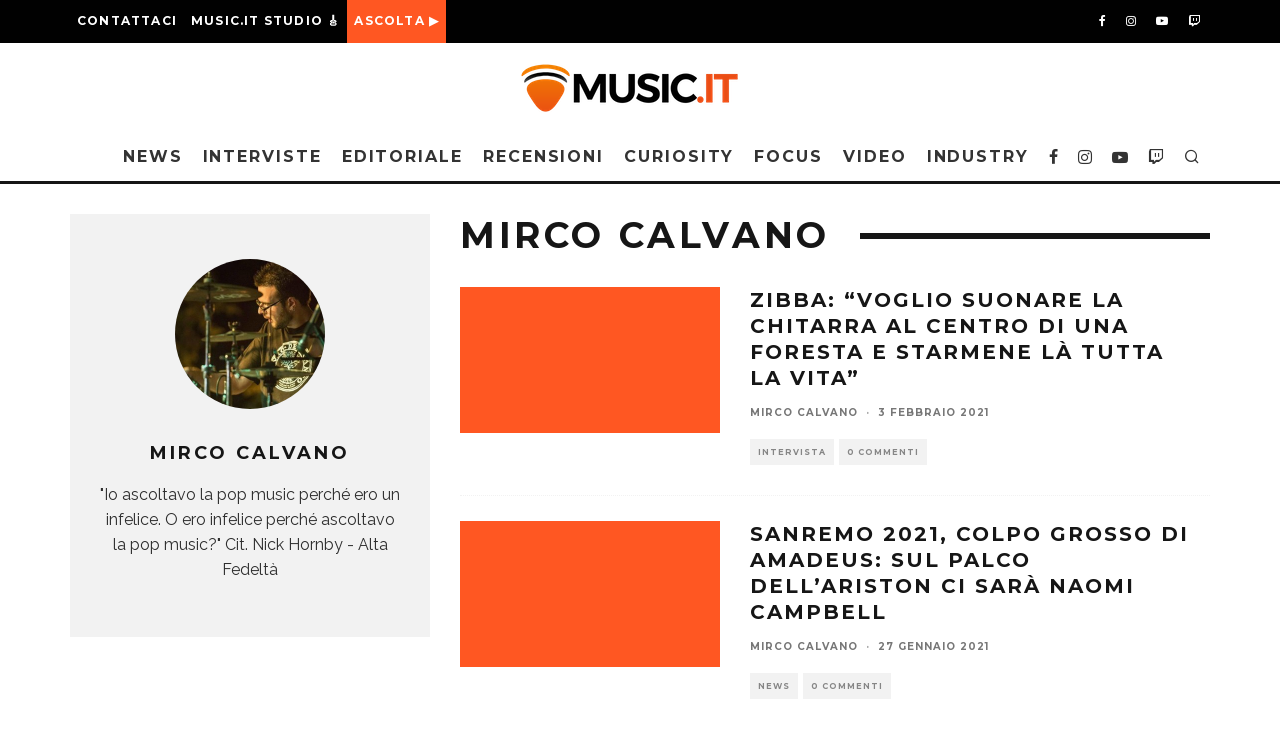

--- FILE ---
content_type: text/html; charset=UTF-8
request_url: https://music.it/author/mirco-calvano/
body_size: 25260
content:
<!DOCTYPE html>
<html lang="it-IT">
<head>
	<!-- Google Tag Manager -->
<script>(function(w,d,s,l,i){w[l]=w[l]||[];w[l].push({'gtm.start':
new Date().getTime(),event:'gtm.js'});var f=d.getElementsByTagName(s)[0],
j=d.createElement(s),dl=l!='dataLayer'?'&l='+l:'';j.async=true;j.src=
'https://www.googletagmanager.com/gtm.js?id='+i+dl;f.parentNode.insertBefore(j,f);
})(window,document,'script','dataLayer','GTM-NMZMXH3');</script>
<!-- End Google Tag Manager -->
	<meta name="facebook-domain-verification" content="o5r4osiccbi4vlpzkpkgqoy4gmjuzv" />
	<!-- Meta Pixel Code -->
<script>
!function(f,b,e,v,n,t,s)
{if(f.fbq)return;n=f.fbq=function(){n.callMethod?
n.callMethod.apply(n,arguments):n.queue.push(arguments)};
if(!f._fbq)f._fbq=n;n.push=n;n.loaded=!0;n.version='2.0';
n.queue=[];t=b.createElement(e);t.async=!0;
t.src=v;s=b.getElementsByTagName(e)[0];
s.parentNode.insertBefore(t,s)}(window, document,'script',
'https://connect.facebook.net/en_US/fbevents.js');
fbq('init', '364837337355344');
fbq('track', 'PageView');
</script>
<noscript><img height="1" width="1" style="display:none"
src="https://www.facebook.com/tr?id=364837337355344&ev=PageView&noscript=1"
/></noscript>
<!-- End Meta Pixel Code -->
	<meta charset="UTF-8">
			<meta name="viewport" content="width=device-width, height=device-height, initial-scale=1.0, minimum-scale=1.0">
		<link rel="profile" href="http://gmpg.org/xfn/11">
	<script type="text/javascript" data-cookieconsent="ignore">
	window.dataLayer = window.dataLayer || [];

	function gtag() {
		dataLayer.push(arguments);
	}

	gtag("consent", "default", {
		ad_personalization: "denied",
		ad_storage: "denied",
		ad_user_data: "denied",
		analytics_storage: "denied",
		functionality_storage: "denied",
		personalization_storage: "denied",
		security_storage: "granted",
		wait_for_update: 500,
	});
	gtag("set", "ads_data_redaction", true);
	</script>
<script type="text/javascript"
		id="Cookiebot"
		src="https://consent.cookiebot.com/uc.js"
		data-implementation="wp"
		data-cbid="e86d75d1-8f9e-42a1-aacb-9ee8fdea0abe"
							data-blockingmode="auto"
	></script>
<meta name='robots' content='index, follow, max-image-preview:large, max-snippet:-1, max-video-preview:-1' />

	<!-- This site is optimized with the Yoast SEO plugin v20.9 - https://yoast.com/wordpress/plugins/seo/ -->
	<title>Articoli diMirco Calvano suMUSIC.IT</title>
	<meta name="description" content="% iMirco Calvano" />
	<link rel="canonical" href="https://music.it/author/mirco-calvano/" />
	<link rel="next" href="https://music.it/author/mirco-calvano/page/2/" />
	<meta property="og:locale" content="it_IT" />
	<meta property="og:type" content="profile" />
	<meta property="og:title" content="Articoli diMirco Calvano suMUSIC.IT" />
	<meta property="og:description" content="% iMirco Calvano" />
	<meta property="og:url" content="https://music.it/author/mirco-calvano/" />
	<meta property="og:site_name" content="MUSIC.IT" />
	<meta property="og:image" content="https://secure.gravatar.com/avatar/ec04e331807aeb9ecbd1199491a1eb31?s=500&d=mm&r=pg" />
	<meta name="twitter:card" content="summary_large_image" />
	<script type="application/ld+json" class="yoast-schema-graph">{"@context":"https://schema.org","@graph":[{"@type":"ProfilePage","@id":"https://music.it/author/mirco-calvano/","url":"https://music.it/author/mirco-calvano/","name":"Articoli diMirco Calvano suMUSIC.IT","isPartOf":{"@id":"https://music.it/#website"},"primaryImageOfPage":{"@id":"https://music.it/author/mirco-calvano/#primaryimage"},"image":{"@id":"https://music.it/author/mirco-calvano/#primaryimage"},"thumbnailUrl":"https://music.it/wp-content/uploads/2021/01/1-1-1-e1611890892388.jpg","description":"% iMirco Calvano","breadcrumb":{"@id":"https://music.it/author/mirco-calvano/#breadcrumb"},"inLanguage":"it-IT","potentialAction":[{"@type":"ReadAction","target":["https://music.it/author/mirco-calvano/"]}]},{"@type":"ImageObject","inLanguage":"it-IT","@id":"https://music.it/author/mirco-calvano/#primaryimage","url":"https://music.it/wp-content/uploads/2021/01/1-1-1-e1611890892388.jpg","contentUrl":"https://music.it/wp-content/uploads/2021/01/1-1-1-e1611890892388.jpg","width":1024,"height":576,"caption":"Intervista di Mirco Calvano. Zibba presenta \"Pezzi\" il nuovo brano che anticpa l'uscita del suo nuovo concept album in tre Ep"},{"@type":"BreadcrumbList","@id":"https://music.it/author/mirco-calvano/#breadcrumb","itemListElement":[{"@type":"ListItem","position":1,"name":"Home","item":"https://music.it/"},{"@type":"ListItem","position":2,"name":"Archivi per Mirco Calvano"}]},{"@type":"WebSite","@id":"https://music.it/#website","url":"https://music.it/","name":"MUSIC.IT","description":"La musica a portata di click - news, album e ultime notizie","publisher":{"@id":"https://music.it/#organization"},"potentialAction":[{"@type":"SearchAction","target":{"@type":"EntryPoint","urlTemplate":"https://music.it/?s={search_term_string}"},"query-input":"required name=search_term_string"}],"inLanguage":"it-IT"},{"@type":"Organization","@id":"https://music.it/#organization","name":"Music.it","url":"https://music.it/","logo":{"@type":"ImageObject","inLanguage":"it-IT","@id":"https://music.it/#/schema/logo/image/","url":"https://music.it/wp-content/uploads/2022/02/music@2x.png","contentUrl":"https://music.it/wp-content/uploads/2022/02/music@2x.png","width":452,"height":100,"caption":"Music.it"},"image":{"@id":"https://music.it/#/schema/logo/image/"},"sameAs":["https://www.facebook.com/musicpuntoit/","https://www.instagram.com/musicpuntoit/","https://www.linkedin.com/company/music-it","https://www.youtube.com/channel/UCLkvKxeItBognPOz7ln4t9w"]},{"@type":"Person","@id":"https://music.it/#/schema/person/e729c713bbdb7635bb63321c72adc7c5","name":"Mirco Calvano","image":{"@type":"ImageObject","inLanguage":"it-IT","@id":"https://music.it/#/schema/person/image/","url":"https://secure.gravatar.com/avatar/ec04e331807aeb9ecbd1199491a1eb31?s=96&d=mm&r=pg","contentUrl":"https://secure.gravatar.com/avatar/ec04e331807aeb9ecbd1199491a1eb31?s=96&d=mm&r=pg","caption":"Mirco Calvano"},"description":"\"Io ascoltavo la pop music perché ero un infelice. O ero infelice perché ascoltavo la pop music?\" Cit. Nick Hornby - Alta Fedeltà","mainEntityOfPage":{"@id":"https://music.it/author/mirco-calvano/"}}]}</script>
	<!-- / Yoast SEO plugin. -->


<link rel='dns-prefetch' href='//www.googletagmanager.com' />
<link rel='dns-prefetch' href='//stats.wp.com' />
<link rel='dns-prefetch' href='//fonts.googleapis.com' />
<link rel="alternate" type="application/rss+xml" title="MUSIC.IT &raquo; Feed" href="https://music.it/feed/" />
<link rel="alternate" type="application/rss+xml" title="MUSIC.IT &raquo; Feed dei commenti" href="https://music.it/comments/feed/" />
<link rel="alternate" type="application/rss+xml" title="MUSIC.IT &raquo; Articoli per il feed Mirco Calvano" href="https://music.it/author/mirco-calvano/feed/" />
<script type="text/javascript">
window._wpemojiSettings = {"baseUrl":"https:\/\/s.w.org\/images\/core\/emoji\/14.0.0\/72x72\/","ext":".png","svgUrl":"https:\/\/s.w.org\/images\/core\/emoji\/14.0.0\/svg\/","svgExt":".svg","source":{"concatemoji":"https:\/\/music.it\/wp-includes\/js\/wp-emoji-release.min.js?ver=6.2.8"}};
/*! This file is auto-generated */
!function(e,a,t){var n,r,o,i=a.createElement("canvas"),p=i.getContext&&i.getContext("2d");function s(e,t){p.clearRect(0,0,i.width,i.height),p.fillText(e,0,0);e=i.toDataURL();return p.clearRect(0,0,i.width,i.height),p.fillText(t,0,0),e===i.toDataURL()}function c(e){var t=a.createElement("script");t.src=e,t.defer=t.type="text/javascript",a.getElementsByTagName("head")[0].appendChild(t)}for(o=Array("flag","emoji"),t.supports={everything:!0,everythingExceptFlag:!0},r=0;r<o.length;r++)t.supports[o[r]]=function(e){if(p&&p.fillText)switch(p.textBaseline="top",p.font="600 32px Arial",e){case"flag":return s("\ud83c\udff3\ufe0f\u200d\u26a7\ufe0f","\ud83c\udff3\ufe0f\u200b\u26a7\ufe0f")?!1:!s("\ud83c\uddfa\ud83c\uddf3","\ud83c\uddfa\u200b\ud83c\uddf3")&&!s("\ud83c\udff4\udb40\udc67\udb40\udc62\udb40\udc65\udb40\udc6e\udb40\udc67\udb40\udc7f","\ud83c\udff4\u200b\udb40\udc67\u200b\udb40\udc62\u200b\udb40\udc65\u200b\udb40\udc6e\u200b\udb40\udc67\u200b\udb40\udc7f");case"emoji":return!s("\ud83e\udef1\ud83c\udffb\u200d\ud83e\udef2\ud83c\udfff","\ud83e\udef1\ud83c\udffb\u200b\ud83e\udef2\ud83c\udfff")}return!1}(o[r]),t.supports.everything=t.supports.everything&&t.supports[o[r]],"flag"!==o[r]&&(t.supports.everythingExceptFlag=t.supports.everythingExceptFlag&&t.supports[o[r]]);t.supports.everythingExceptFlag=t.supports.everythingExceptFlag&&!t.supports.flag,t.DOMReady=!1,t.readyCallback=function(){t.DOMReady=!0},t.supports.everything||(n=function(){t.readyCallback()},a.addEventListener?(a.addEventListener("DOMContentLoaded",n,!1),e.addEventListener("load",n,!1)):(e.attachEvent("onload",n),a.attachEvent("onreadystatechange",function(){"complete"===a.readyState&&t.readyCallback()})),(e=t.source||{}).concatemoji?c(e.concatemoji):e.wpemoji&&e.twemoji&&(c(e.twemoji),c(e.wpemoji)))}(window,document,window._wpemojiSettings);
</script>
<style type="text/css">
img.wp-smiley,
img.emoji {
	display: inline !important;
	border: none !important;
	box-shadow: none !important;
	height: 1em !important;
	width: 1em !important;
	margin: 0 0.07em !important;
	vertical-align: -0.1em !important;
	background: none !important;
	padding: 0 !important;
}
</style>
	<link rel='stylesheet' id='wp-block-library-css' href='https://music.it/wp-includes/css/dist/block-library/style.min.css?ver=6.2.8' type='text/css' media='all' />
<style id='wp-block-library-inline-css' type='text/css'>
.has-text-align-justify{text-align:justify;}
</style>
<link rel='stylesheet' id='jetpack-videopress-video-block-view-css' href='https://music.it/wp-content/plugins/jetpack/jetpack_vendor/automattic/jetpack-videopress/build/block-editor/blocks/video/view.css?minify=false&#038;ver=34ae973733627b74a14e' type='text/css' media='all' />
<link rel='stylesheet' id='mediaelement-css' href='https://music.it/wp-includes/js/mediaelement/mediaelementplayer-legacy.min.css?ver=4.2.17' type='text/css' media='all' />
<link rel='stylesheet' id='wp-mediaelement-css' href='https://music.it/wp-includes/js/mediaelement/wp-mediaelement.min.css?ver=6.2.8' type='text/css' media='all' />
<link rel='stylesheet' id='classic-theme-styles-css' href='https://music.it/wp-includes/css/classic-themes.min.css?ver=6.2.8' type='text/css' media='all' />
<style id='global-styles-inline-css' type='text/css'>
body{--wp--preset--color--black: #000000;--wp--preset--color--cyan-bluish-gray: #abb8c3;--wp--preset--color--white: #ffffff;--wp--preset--color--pale-pink: #f78da7;--wp--preset--color--vivid-red: #cf2e2e;--wp--preset--color--luminous-vivid-orange: #ff6900;--wp--preset--color--luminous-vivid-amber: #fcb900;--wp--preset--color--light-green-cyan: #7bdcb5;--wp--preset--color--vivid-green-cyan: #00d084;--wp--preset--color--pale-cyan-blue: #8ed1fc;--wp--preset--color--vivid-cyan-blue: #0693e3;--wp--preset--color--vivid-purple: #9b51e0;--wp--preset--gradient--vivid-cyan-blue-to-vivid-purple: linear-gradient(135deg,rgba(6,147,227,1) 0%,rgb(155,81,224) 100%);--wp--preset--gradient--light-green-cyan-to-vivid-green-cyan: linear-gradient(135deg,rgb(122,220,180) 0%,rgb(0,208,130) 100%);--wp--preset--gradient--luminous-vivid-amber-to-luminous-vivid-orange: linear-gradient(135deg,rgba(252,185,0,1) 0%,rgba(255,105,0,1) 100%);--wp--preset--gradient--luminous-vivid-orange-to-vivid-red: linear-gradient(135deg,rgba(255,105,0,1) 0%,rgb(207,46,46) 100%);--wp--preset--gradient--very-light-gray-to-cyan-bluish-gray: linear-gradient(135deg,rgb(238,238,238) 0%,rgb(169,184,195) 100%);--wp--preset--gradient--cool-to-warm-spectrum: linear-gradient(135deg,rgb(74,234,220) 0%,rgb(151,120,209) 20%,rgb(207,42,186) 40%,rgb(238,44,130) 60%,rgb(251,105,98) 80%,rgb(254,248,76) 100%);--wp--preset--gradient--blush-light-purple: linear-gradient(135deg,rgb(255,206,236) 0%,rgb(152,150,240) 100%);--wp--preset--gradient--blush-bordeaux: linear-gradient(135deg,rgb(254,205,165) 0%,rgb(254,45,45) 50%,rgb(107,0,62) 100%);--wp--preset--gradient--luminous-dusk: linear-gradient(135deg,rgb(255,203,112) 0%,rgb(199,81,192) 50%,rgb(65,88,208) 100%);--wp--preset--gradient--pale-ocean: linear-gradient(135deg,rgb(255,245,203) 0%,rgb(182,227,212) 50%,rgb(51,167,181) 100%);--wp--preset--gradient--electric-grass: linear-gradient(135deg,rgb(202,248,128) 0%,rgb(113,206,126) 100%);--wp--preset--gradient--midnight: linear-gradient(135deg,rgb(2,3,129) 0%,rgb(40,116,252) 100%);--wp--preset--duotone--dark-grayscale: url('#wp-duotone-dark-grayscale');--wp--preset--duotone--grayscale: url('#wp-duotone-grayscale');--wp--preset--duotone--purple-yellow: url('#wp-duotone-purple-yellow');--wp--preset--duotone--blue-red: url('#wp-duotone-blue-red');--wp--preset--duotone--midnight: url('#wp-duotone-midnight');--wp--preset--duotone--magenta-yellow: url('#wp-duotone-magenta-yellow');--wp--preset--duotone--purple-green: url('#wp-duotone-purple-green');--wp--preset--duotone--blue-orange: url('#wp-duotone-blue-orange');--wp--preset--font-size--small: 13px;--wp--preset--font-size--medium: 20px;--wp--preset--font-size--large: 36px;--wp--preset--font-size--x-large: 42px;--wp--preset--spacing--20: 0.44rem;--wp--preset--spacing--30: 0.67rem;--wp--preset--spacing--40: 1rem;--wp--preset--spacing--50: 1.5rem;--wp--preset--spacing--60: 2.25rem;--wp--preset--spacing--70: 3.38rem;--wp--preset--spacing--80: 5.06rem;--wp--preset--shadow--natural: 6px 6px 9px rgba(0, 0, 0, 0.2);--wp--preset--shadow--deep: 12px 12px 50px rgba(0, 0, 0, 0.4);--wp--preset--shadow--sharp: 6px 6px 0px rgba(0, 0, 0, 0.2);--wp--preset--shadow--outlined: 6px 6px 0px -3px rgba(255, 255, 255, 1), 6px 6px rgba(0, 0, 0, 1);--wp--preset--shadow--crisp: 6px 6px 0px rgba(0, 0, 0, 1);}:where(.is-layout-flex){gap: 0.5em;}body .is-layout-flow > .alignleft{float: left;margin-inline-start: 0;margin-inline-end: 2em;}body .is-layout-flow > .alignright{float: right;margin-inline-start: 2em;margin-inline-end: 0;}body .is-layout-flow > .aligncenter{margin-left: auto !important;margin-right: auto !important;}body .is-layout-constrained > .alignleft{float: left;margin-inline-start: 0;margin-inline-end: 2em;}body .is-layout-constrained > .alignright{float: right;margin-inline-start: 2em;margin-inline-end: 0;}body .is-layout-constrained > .aligncenter{margin-left: auto !important;margin-right: auto !important;}body .is-layout-constrained > :where(:not(.alignleft):not(.alignright):not(.alignfull)){max-width: var(--wp--style--global--content-size);margin-left: auto !important;margin-right: auto !important;}body .is-layout-constrained > .alignwide{max-width: var(--wp--style--global--wide-size);}body .is-layout-flex{display: flex;}body .is-layout-flex{flex-wrap: wrap;align-items: center;}body .is-layout-flex > *{margin: 0;}:where(.wp-block-columns.is-layout-flex){gap: 2em;}.has-black-color{color: var(--wp--preset--color--black) !important;}.has-cyan-bluish-gray-color{color: var(--wp--preset--color--cyan-bluish-gray) !important;}.has-white-color{color: var(--wp--preset--color--white) !important;}.has-pale-pink-color{color: var(--wp--preset--color--pale-pink) !important;}.has-vivid-red-color{color: var(--wp--preset--color--vivid-red) !important;}.has-luminous-vivid-orange-color{color: var(--wp--preset--color--luminous-vivid-orange) !important;}.has-luminous-vivid-amber-color{color: var(--wp--preset--color--luminous-vivid-amber) !important;}.has-light-green-cyan-color{color: var(--wp--preset--color--light-green-cyan) !important;}.has-vivid-green-cyan-color{color: var(--wp--preset--color--vivid-green-cyan) !important;}.has-pale-cyan-blue-color{color: var(--wp--preset--color--pale-cyan-blue) !important;}.has-vivid-cyan-blue-color{color: var(--wp--preset--color--vivid-cyan-blue) !important;}.has-vivid-purple-color{color: var(--wp--preset--color--vivid-purple) !important;}.has-black-background-color{background-color: var(--wp--preset--color--black) !important;}.has-cyan-bluish-gray-background-color{background-color: var(--wp--preset--color--cyan-bluish-gray) !important;}.has-white-background-color{background-color: var(--wp--preset--color--white) !important;}.has-pale-pink-background-color{background-color: var(--wp--preset--color--pale-pink) !important;}.has-vivid-red-background-color{background-color: var(--wp--preset--color--vivid-red) !important;}.has-luminous-vivid-orange-background-color{background-color: var(--wp--preset--color--luminous-vivid-orange) !important;}.has-luminous-vivid-amber-background-color{background-color: var(--wp--preset--color--luminous-vivid-amber) !important;}.has-light-green-cyan-background-color{background-color: var(--wp--preset--color--light-green-cyan) !important;}.has-vivid-green-cyan-background-color{background-color: var(--wp--preset--color--vivid-green-cyan) !important;}.has-pale-cyan-blue-background-color{background-color: var(--wp--preset--color--pale-cyan-blue) !important;}.has-vivid-cyan-blue-background-color{background-color: var(--wp--preset--color--vivid-cyan-blue) !important;}.has-vivid-purple-background-color{background-color: var(--wp--preset--color--vivid-purple) !important;}.has-black-border-color{border-color: var(--wp--preset--color--black) !important;}.has-cyan-bluish-gray-border-color{border-color: var(--wp--preset--color--cyan-bluish-gray) !important;}.has-white-border-color{border-color: var(--wp--preset--color--white) !important;}.has-pale-pink-border-color{border-color: var(--wp--preset--color--pale-pink) !important;}.has-vivid-red-border-color{border-color: var(--wp--preset--color--vivid-red) !important;}.has-luminous-vivid-orange-border-color{border-color: var(--wp--preset--color--luminous-vivid-orange) !important;}.has-luminous-vivid-amber-border-color{border-color: var(--wp--preset--color--luminous-vivid-amber) !important;}.has-light-green-cyan-border-color{border-color: var(--wp--preset--color--light-green-cyan) !important;}.has-vivid-green-cyan-border-color{border-color: var(--wp--preset--color--vivid-green-cyan) !important;}.has-pale-cyan-blue-border-color{border-color: var(--wp--preset--color--pale-cyan-blue) !important;}.has-vivid-cyan-blue-border-color{border-color: var(--wp--preset--color--vivid-cyan-blue) !important;}.has-vivid-purple-border-color{border-color: var(--wp--preset--color--vivid-purple) !important;}.has-vivid-cyan-blue-to-vivid-purple-gradient-background{background: var(--wp--preset--gradient--vivid-cyan-blue-to-vivid-purple) !important;}.has-light-green-cyan-to-vivid-green-cyan-gradient-background{background: var(--wp--preset--gradient--light-green-cyan-to-vivid-green-cyan) !important;}.has-luminous-vivid-amber-to-luminous-vivid-orange-gradient-background{background: var(--wp--preset--gradient--luminous-vivid-amber-to-luminous-vivid-orange) !important;}.has-luminous-vivid-orange-to-vivid-red-gradient-background{background: var(--wp--preset--gradient--luminous-vivid-orange-to-vivid-red) !important;}.has-very-light-gray-to-cyan-bluish-gray-gradient-background{background: var(--wp--preset--gradient--very-light-gray-to-cyan-bluish-gray) !important;}.has-cool-to-warm-spectrum-gradient-background{background: var(--wp--preset--gradient--cool-to-warm-spectrum) !important;}.has-blush-light-purple-gradient-background{background: var(--wp--preset--gradient--blush-light-purple) !important;}.has-blush-bordeaux-gradient-background{background: var(--wp--preset--gradient--blush-bordeaux) !important;}.has-luminous-dusk-gradient-background{background: var(--wp--preset--gradient--luminous-dusk) !important;}.has-pale-ocean-gradient-background{background: var(--wp--preset--gradient--pale-ocean) !important;}.has-electric-grass-gradient-background{background: var(--wp--preset--gradient--electric-grass) !important;}.has-midnight-gradient-background{background: var(--wp--preset--gradient--midnight) !important;}.has-small-font-size{font-size: var(--wp--preset--font-size--small) !important;}.has-medium-font-size{font-size: var(--wp--preset--font-size--medium) !important;}.has-large-font-size{font-size: var(--wp--preset--font-size--large) !important;}.has-x-large-font-size{font-size: var(--wp--preset--font-size--x-large) !important;}
.wp-block-navigation a:where(:not(.wp-element-button)){color: inherit;}
:where(.wp-block-columns.is-layout-flex){gap: 2em;}
.wp-block-pullquote{font-size: 1.5em;line-height: 1.6;}
</style>
<link rel='stylesheet' id='cookie-law-info-css' href='https://music.it/wp-content/plugins/cookie-law-info/legacy/public/css/cookie-law-info-public.css?ver=3.0.9' type='text/css' media='all' />
<link rel='stylesheet' id='cookie-law-info-gdpr-css' href='https://music.it/wp-content/plugins/cookie-law-info/legacy/public/css/cookie-law-info-gdpr.css?ver=3.0.9' type='text/css' media='all' />
<link rel='stylesheet' id='lets-review-api-css' href='https://music.it/wp-content/plugins/lets-review/assets/css/style-api.min.css?ver=3.3.6' type='text/css' media='all' />
<link rel='stylesheet' id='codetipi-15zine-style-css' href='https://music.it/wp-content/themes/15zine/assets/css/style.min.css?ver=3.3.9.8' type='text/css' media='all' />
<style id='codetipi-15zine-style-inline-css' type='text/css'>
.link-color-wrap > * > a,.link-color-wrap > * > ul a{ color: #1e1e1e;}.link-color-wrap > * > a:hover,.link-color-wrap > * > ul a:hover{ color: #555;}body{ color: #2e2e2e;}.site-footer{ color: #fff;}body{font-size:14px;font-weight:400;line-height:1.6;text-transform:none;}.excerpt{font-size:14px;font-weight:400;line-height:1.6;text-transform:none;}.preview-thumbnail .title, .preview-review .title{font-size:14px;font-weight:700;letter-spacing:0.1em;line-height:1.3;text-transform:uppercase;}.byline{font-size:10px;font-weight:700;letter-spacing:0.1em;line-height:1.3;text-transform:uppercase;}.tipi-button, .button__back__home{font-size:14px;font-weight:700;letter-spacing:0.1em;text-transform:uppercase;}.breadcrumbs{font-size:11px;font-weight:400;letter-spacing:0.1em;text-transform:none;}.secondary-menu-wrap{font-size:14px;font-weight:700;letter-spacing:0.1em;line-height:1;text-transform:uppercase;}.preview-slider.title-s .title{font-size:14px;font-weight:700;letter-spacing:0.1em;line-height:1.3;text-transform:uppercase;}.preview-slider.title-m .title{font-size:14px;font-weight:700;letter-spacing:0.1em;line-height:1.3;text-transform:uppercase;}.preview-slider.title-l .title{font-size:14px;font-weight:700;letter-spacing:0.1em;line-height:1.3;text-transform:uppercase;}.preview-slider.title-xl .title{font-size:14px;font-weight:700;letter-spacing:0.1em;line-height:1.3;text-transform:uppercase;}.preview-grid.title-s .title{font-size:14px;font-weight:700;letter-spacing:0.1em;line-height:1.3;text-transform:uppercase;}.preview-grid.title-m .title{font-size:14px;font-weight:700;letter-spacing:0.1em;line-height:1.3;text-transform:uppercase;}.preview-grid.title-l .title{font-size:14px;font-weight:700;letter-spacing:0.1em;line-height:1.3;text-transform:uppercase;}.preview-classic .title{font-size:14px;font-weight:700;letter-spacing:0.1em;line-height:1.3;text-transform:uppercase;}.preview-2 .title{font-size:14px;font-weight:700;letter-spacing:0.1em;line-height:1.3;text-transform:uppercase;}.entry-content blockquote, .entry-content .wp-block-pullquote p{font-size:18px;font-weight:400;line-height:1.5;text-transform:none;}.hero-wrap .caption, .gallery-block__wrap .caption{font-size:10px;font-weight:400;line-height:1.2;text-transform:none;}.main-navigation{font-size:14px;font-weight:700;letter-spacing:0.12em;line-height:1;text-transform:uppercase;}.hero-meta.tipi-s-typo .title{font-size:18px;font-weight:700;letter-spacing:0.1em;line-height:1.3;text-transform:uppercase;}.hero-meta.tipi-m-typo .title{font-size:18px;font-weight:700;letter-spacing:0.1em;line-height:1.3;text-transform:uppercase;}.hero-meta.tipi-l-typo .title{font-size:18px;font-weight:700;letter-spacing:0.1em;line-height:1.3;text-transform:uppercase;}.entry-content h1{font-size:18px;font-weight:700;letter-spacing:0.1em;line-height:1.3;text-transform:uppercase;}.entry-content h2{font-size:18px;font-weight:700;letter-spacing:0.1em;line-height:1.3;text-transform:uppercase;}.entry-content h3{font-size:14px;font-weight:700;letter-spacing:0.1em;line-height:1.3;text-transform:uppercase;}.entry-content h4{font-size:14px;font-weight:700;letter-spacing:0.1em;line-height:1.3;text-transform:uppercase;}.entry-content h5{font-size:14px;font-weight:700;letter-spacing:0.1em;line-height:1.3;text-transform:uppercase;}.widget-title{font-size:14px;font-weight:700;letter-spacing:0.1em;line-height:1.3;text-transform:uppercase;}.block-title-wrap .title{font-size:18px;font-weight:700;letter-spacing:0.1em;line-height:1.2;text-transform:uppercase;}.block-subtitle{font-size:15px;font-weight:700;letter-spacing:0.1em;line-height:1.3;text-transform:uppercase;}.preview-classic { padding-bottom: 25px; }.block-wrap-classic .block ~ .block .preview-1:first-child { padding-top: 25px; }.preview-thumbnail { padding-bottom: 20px; }.codetipi-15zine-widget .preview-thumbnail { padding-bottom: 15px; }.preview-classic{ border-bottom:1px dotted #f2f2f2;}.preview-classic { margin-bottom: 25px; }.block-wrap-bs-62 .block ~ .block, .block-wrap-classic .block ~ .block .preview-1:first-child { margin-top: 25px; }.block-wrap-classic .block ~ .block .preview-1:first-child{ border-top:1px dotted #f2f2f2;}.preview-classic { margin-bottom: 25px; }.block-wrap-bs-62 .block ~ .block, .block-wrap-classic .block ~ .block .preview-1:first-child { margin-top: 25px; }.preview-thumbnail{ border-bottom:1px dotted #f2f2f2;}.preview-thumbnail { margin-bottom: 20px; }.codetipi-15zine-widget .preview-thumbnail { margin-bottom: 15px; }.main-menu-logo img { width: 110px; }.mm-submenu-2 .mm-51 .menu-wrap > .sub-menu > li > a { color: #f2c231; }.preview-slider.tile-overlay--1:after, .preview-slider.tile-overlay--2 .meta:after { opacity: 0.25; }.preview-grid.tile-overlay--1:after, .preview-grid.tile-overlay--2 .meta:after { opacity: 0.25; }.main-navigation-border { border-bottom-color: #161616; }.cb-mm-on.cb-menu-light #cb-nav-bar .cb-main-nav > li:hover, .cb-mm-on.cb-menu-dark #cb-nav-bar .cb-main-nav > li:hover { background: #ff5722; }body {}body, #respond, .cb-font-body, .font-b { font-family: 'Raleway',sans-serif; }h1, h2, h3, h4, h5, h6, .cb-font-header, .font-h, #bbp-user-navigation, .cb-byline, .product_meta, .price, .woocommerce-review-link, .cart_item, .cart-collaterals .cart_totals th { font-family: 'Montserrat',sans-serif }.main-menu > li > a, .main-menu-wrap .menu-icons > li > a {
		padding-top: 15px;
		padding-bottom: 15px;
	}.secondary-menu-wrap .menu-icons > li > a, .secondary-menu-wrap .secondary-menu > li > a {
		padding-top: 15px;
		padding-bottom: 15px;
	}.site-mob-header:not(.site-mob-header-11) .header-padding .logo-main-wrap, .site-mob-header:not(.site-mob-header-11) .header-padding .icons-wrap a, .site-mob-header-11 .header-padding {
		padding-top: 20px;
		padding-bottom: 20px;
	}.grid-spacing { border-top-width: 3px; }@media only screen and (min-width: 481px) {.block-wrap-slider:not(.block-wrap-51) .slider-spacing { margin-right: 3px;}.block--feature.block-wrap-slider .block-inner-style { padding-top: 3px;}}@media only screen and (min-width: 768px) {.grid-spacing { border-right-width: 3px; }.block-wrap-55 .slide { margin-right: 3px!important; }.block-wrap-grid:not(.block-wrap-81) .block { width: calc( 100% + 3px ); }.preview-slider.tile-overlay--1:hover:after, .preview-slider.tile-overlay--2.tile-overlay--gradient:hover:after, .preview-slider.tile-overlay--2:hover .meta:after { opacity: 0.75 ; }.preview-grid.tile-overlay--1:hover:after, .preview-grid.tile-overlay--2.tile-overlay--gradient:hover:after, .preview-grid.tile-overlay--2:hover .meta:after { opacity: 0.75 ; }}@media only screen and (min-width: 1020px) {.site-header .header-padding {
		padding-top: 20px;
		padding-bottom: 20px;
	}body{font-size:18px;}.excerpt{font-size:16px;}.tipi-button, .button__back__home{font-size:12px;}.secondary-menu-wrap{font-size:12px;}.preview-slider.title-s .title{font-size:16px;}.preview-slider.title-m .title{font-size:16px;}.preview-slider.title-l .title{font-size:32px;}.preview-slider.title-xl .title{font-size:38px;}.preview-grid.title-s .title{font-size:16px;}.preview-grid.title-m .title{font-size:16px;}.preview-grid.title-l .title{font-size:32px;}.preview-classic .title{font-size:20px;}.preview-2 .title{font-size:22px;}.entry-content blockquote, .entry-content .wp-block-pullquote p{font-size:30px;}.main-navigation{font-size:16px;}.hero-meta.tipi-s-typo .title{font-size:30px;}.hero-meta.tipi-m-typo .title{font-size:40px;}.hero-meta.tipi-l-typo .title{font-size:50px;}.entry-content h1{font-size:50px;}.entry-content h2{font-size:30px;}.entry-content h3{font-size:24px;}.entry-content h4{font-size:20px;}.entry-content h5{font-size:18px;}.widget-title{font-size:20px;}.block-title-wrap .title{font-size:36px;}}
</style>
<link crossorigin="anonymous" rel='stylesheet' id='codetipi-15zine-fonts-css' href='https://fonts.googleapis.com/css?family=Montserrat%3A400%2C700%7CRaleway%3A400%2C700&#038;display=swap' type='text/css' media='all' />
<!--[if IE]>
<link rel='stylesheet' id='codetipi-15zine-ie9-css' href='https://music.it/wp-content/themes/15zine/assets/css/ie.css?ver=3.3.9.8' type='text/css' media='all' />
<![endif]-->
<link rel='stylesheet' id='swipebox-css' href='https://music.it/wp-content/themes/15zine/assets/css/swipebox.min.css?ver=1.4.4' type='text/css' media='all' />
<link rel='stylesheet' id='jetpack_css-css' href='https://music.it/wp-content/plugins/jetpack/css/jetpack.css?ver=12.2' type='text/css' media='all' />
<script type='text/javascript' src='https://music.it/wp-includes/js/jquery/jquery.min.js?ver=3.6.4' id='jquery-core-js'></script>
<script type='text/javascript' src='https://music.it/wp-includes/js/jquery/jquery-migrate.min.js?ver=3.4.0' id='jquery-migrate-js'></script>
<script type='text/javascript' id='cookie-law-info-js-extra'>
/* <![CDATA[ */
var Cli_Data = {"nn_cookie_ids":[],"cookielist":[],"non_necessary_cookies":[],"ccpaEnabled":"","ccpaRegionBased":"","ccpaBarEnabled":"","strictlyEnabled":["necessary","obligatoire"],"ccpaType":"gdpr","js_blocking":"1","custom_integration":"","triggerDomRefresh":"","secure_cookies":""};
var cli_cookiebar_settings = {"animate_speed_hide":"500","animate_speed_show":"500","background":"#FFF","border":"#b1a6a6c2","border_on":"","button_1_button_colour":"#61a229","button_1_button_hover":"#4e8221","button_1_link_colour":"#fff","button_1_as_button":"1","button_1_new_win":"","button_2_button_colour":"#333","button_2_button_hover":"#292929","button_2_link_colour":"#444","button_2_as_button":"","button_2_hidebar":"","button_3_button_colour":"#dedfe0","button_3_button_hover":"#b2b2b3","button_3_link_colour":"#333333","button_3_as_button":"1","button_3_new_win":"","button_4_button_colour":"#dedfe0","button_4_button_hover":"#b2b2b3","button_4_link_colour":"#333333","button_4_as_button":"1","button_7_button_colour":"#61a229","button_7_button_hover":"#4e8221","button_7_link_colour":"#fff","button_7_as_button":"1","button_7_new_win":"","font_family":"inherit","header_fix":"","notify_animate_hide":"1","notify_animate_show":"","notify_div_id":"#cookie-law-info-bar","notify_position_horizontal":"right","notify_position_vertical":"bottom","scroll_close":"","scroll_close_reload":"","accept_close_reload":"","reject_close_reload":"","showagain_tab":"","showagain_background":"#fff","showagain_border":"#000","showagain_div_id":"#cookie-law-info-again","showagain_x_position":"100px","text":"#333333","show_once_yn":"","show_once":"10000","logging_on":"","as_popup":"","popup_overlay":"1","bar_heading_text":"Cookie Policy","cookie_bar_as":"banner","popup_showagain_position":"bottom-right","widget_position":"left"};
var log_object = {"ajax_url":"https:\/\/music.it\/wp-admin\/admin-ajax.php"};
/* ]]> */
</script>
<script type='text/javascript' src='https://music.it/wp-content/plugins/cookie-law-info/legacy/public/js/cookie-law-info-public.js?ver=3.0.9' id='cookie-law-info-js'></script>

<!-- Snippet Google Analytics aggiunto da Site Kit -->
<script type='text/javascript' src='https://www.googletagmanager.com/gtag/js?id=UA-4690948-1' id='google_gtagjs-js' async></script>
<script type='text/javascript' id='google_gtagjs-js-after'>
window.dataLayer = window.dataLayer || [];function gtag(){dataLayer.push(arguments);}
gtag('set', 'linker', {"domains":["music.it"]} );
gtag("js", new Date());
gtag("set", "developer_id.dZTNiMT", true);
gtag("config", "UA-4690948-1", {"anonymize_ip":true});
gtag("config", "GT-NSKKGT5");
</script>

<!-- Termina lo snippet Google Analytics aggiunto da Site Kit -->
<link rel="https://api.w.org/" href="https://music.it/wp-json/" /><link rel="alternate" type="application/json" href="https://music.it/wp-json/wp/v2/users/34" /><link rel="EditURI" type="application/rsd+xml" title="RSD" href="https://music.it/xmlrpc.php?rsd" />
<link rel="wlwmanifest" type="application/wlwmanifest+xml" href="https://music.it/wp-includes/wlwmanifest.xml" />
<meta name="generator" content="Site Kit by Google 1.102.0" />	<style>img#wpstats{display:none}</style>
		<link rel="preload" type="font/woff2" as="font" href="https://music.it/wp-content/themes/15zine/assets/css/15zine/codetipi-15zine.woff2?9oa0lg" crossorigin><link rel="dns-prefetch" href="//fonts.googleapis.com"><link rel="preconnect" href="https://fonts.gstatic.com/" crossorigin>
<!-- Snippet Google AdSense aggiunto da Site Kit -->
<meta name="google-adsense-platform-account" content="ca-host-pub-2644536267352236">
<meta name="google-adsense-platform-domain" content="sitekit.withgoogle.com">
<!-- Termina lo snippet Google AdSense aggiunto da Site Kit -->
<meta name="generator" content="Elementor 3.14.0-dev4; features: e_dom_optimization, e_optimized_assets_loading, e_optimized_css_loading, e_font_icon_svg, a11y_improvements, additional_custom_breakpoints; settings: css_print_method-external, google_font-enabled, font_display-auto">
<link rel="amphtml" href="https://music.it/author/mirco-calvano/?amp=1">
<!-- Snippet Google Tag Manager aggiunto da Site Kit -->
<script type="text/javascript">
			( function( w, d, s, l, i ) {
				w[l] = w[l] || [];
				w[l].push( {'gtm.start': new Date().getTime(), event: 'gtm.js'} );
				var f = d.getElementsByTagName( s )[0],
					j = d.createElement( s ), dl = l != 'dataLayer' ? '&l=' + l : '';
				j.async = true;
				j.src = 'https://www.googletagmanager.com/gtm.js?id=' + i + dl;
				f.parentNode.insertBefore( j, f );
			} )( window, document, 'script', 'dataLayer', 'GTM-MWB9XV3G' );
			
</script>

<!-- Termina lo snippet Google Tag Manager aggiunto da Site Kit -->
<link rel="icon" href="https://music.it/wp-content/uploads/2022/02/cropped-Progetto-senza-titolo-32x32.png" sizes="32x32" />
<link rel="icon" href="https://music.it/wp-content/uploads/2022/02/cropped-Progetto-senza-titolo-192x192.png" sizes="192x192" />
<link rel="apple-touch-icon" href="https://music.it/wp-content/uploads/2022/02/cropped-Progetto-senza-titolo-180x180.png" />
<meta name="msapplication-TileImage" content="https://music.it/wp-content/uploads/2022/02/cropped-Progetto-senza-titolo-270x270.png" />
		<style type="text/css" id="wp-custom-css">
			#menu-item-35976{background: #ff5722;}		</style>
		</head>
<body class="archive author author-mirco-calvano author-34 sidebars-mob-off mob-fi-tall  cb-body-light cb-footer-dark body-mob-header-2 site-mob-menu-a-4 site-mob-menu-1 mm-submenu-2 elementor-beta elementor-default elementor-kit-35872">
	<!-- Google Tag Manager (noscript) -->
<noscript><iframe src="https://www.googletagmanager.com/ns.html?id=GTM-NMZMXH3"
height="0" width="0" style="display:none;visibility:hidden"></iframe></noscript>
<!-- End Google Tag Manager (noscript) -->
				<!-- Snippet Google Tag Manager (noscript) aggiunto da Site Kit -->
		<noscript>
			<iframe src="https://www.googletagmanager.com/ns.html?id=GTM-MWB9XV3G" height="0" width="0" style="display:none;visibility:hidden"></iframe>
		</noscript>
		<!-- Termina lo snippet Google Tag Manager (noscript) aggiunto da Site Kit -->
		<svg xmlns="http://www.w3.org/2000/svg" viewBox="0 0 0 0" width="0" height="0" focusable="false" role="none" style="visibility: hidden; position: absolute; left: -9999px; overflow: hidden;" ><defs><filter id="wp-duotone-dark-grayscale"><feColorMatrix color-interpolation-filters="sRGB" type="matrix" values=" .299 .587 .114 0 0 .299 .587 .114 0 0 .299 .587 .114 0 0 .299 .587 .114 0 0 " /><feComponentTransfer color-interpolation-filters="sRGB" ><feFuncR type="table" tableValues="0 0.49803921568627" /><feFuncG type="table" tableValues="0 0.49803921568627" /><feFuncB type="table" tableValues="0 0.49803921568627" /><feFuncA type="table" tableValues="1 1" /></feComponentTransfer><feComposite in2="SourceGraphic" operator="in" /></filter></defs></svg><svg xmlns="http://www.w3.org/2000/svg" viewBox="0 0 0 0" width="0" height="0" focusable="false" role="none" style="visibility: hidden; position: absolute; left: -9999px; overflow: hidden;" ><defs><filter id="wp-duotone-grayscale"><feColorMatrix color-interpolation-filters="sRGB" type="matrix" values=" .299 .587 .114 0 0 .299 .587 .114 0 0 .299 .587 .114 0 0 .299 .587 .114 0 0 " /><feComponentTransfer color-interpolation-filters="sRGB" ><feFuncR type="table" tableValues="0 1" /><feFuncG type="table" tableValues="0 1" /><feFuncB type="table" tableValues="0 1" /><feFuncA type="table" tableValues="1 1" /></feComponentTransfer><feComposite in2="SourceGraphic" operator="in" /></filter></defs></svg><svg xmlns="http://www.w3.org/2000/svg" viewBox="0 0 0 0" width="0" height="0" focusable="false" role="none" style="visibility: hidden; position: absolute; left: -9999px; overflow: hidden;" ><defs><filter id="wp-duotone-purple-yellow"><feColorMatrix color-interpolation-filters="sRGB" type="matrix" values=" .299 .587 .114 0 0 .299 .587 .114 0 0 .299 .587 .114 0 0 .299 .587 .114 0 0 " /><feComponentTransfer color-interpolation-filters="sRGB" ><feFuncR type="table" tableValues="0.54901960784314 0.98823529411765" /><feFuncG type="table" tableValues="0 1" /><feFuncB type="table" tableValues="0.71764705882353 0.25490196078431" /><feFuncA type="table" tableValues="1 1" /></feComponentTransfer><feComposite in2="SourceGraphic" operator="in" /></filter></defs></svg><svg xmlns="http://www.w3.org/2000/svg" viewBox="0 0 0 0" width="0" height="0" focusable="false" role="none" style="visibility: hidden; position: absolute; left: -9999px; overflow: hidden;" ><defs><filter id="wp-duotone-blue-red"><feColorMatrix color-interpolation-filters="sRGB" type="matrix" values=" .299 .587 .114 0 0 .299 .587 .114 0 0 .299 .587 .114 0 0 .299 .587 .114 0 0 " /><feComponentTransfer color-interpolation-filters="sRGB" ><feFuncR type="table" tableValues="0 1" /><feFuncG type="table" tableValues="0 0.27843137254902" /><feFuncB type="table" tableValues="0.5921568627451 0.27843137254902" /><feFuncA type="table" tableValues="1 1" /></feComponentTransfer><feComposite in2="SourceGraphic" operator="in" /></filter></defs></svg><svg xmlns="http://www.w3.org/2000/svg" viewBox="0 0 0 0" width="0" height="0" focusable="false" role="none" style="visibility: hidden; position: absolute; left: -9999px; overflow: hidden;" ><defs><filter id="wp-duotone-midnight"><feColorMatrix color-interpolation-filters="sRGB" type="matrix" values=" .299 .587 .114 0 0 .299 .587 .114 0 0 .299 .587 .114 0 0 .299 .587 .114 0 0 " /><feComponentTransfer color-interpolation-filters="sRGB" ><feFuncR type="table" tableValues="0 0" /><feFuncG type="table" tableValues="0 0.64705882352941" /><feFuncB type="table" tableValues="0 1" /><feFuncA type="table" tableValues="1 1" /></feComponentTransfer><feComposite in2="SourceGraphic" operator="in" /></filter></defs></svg><svg xmlns="http://www.w3.org/2000/svg" viewBox="0 0 0 0" width="0" height="0" focusable="false" role="none" style="visibility: hidden; position: absolute; left: -9999px; overflow: hidden;" ><defs><filter id="wp-duotone-magenta-yellow"><feColorMatrix color-interpolation-filters="sRGB" type="matrix" values=" .299 .587 .114 0 0 .299 .587 .114 0 0 .299 .587 .114 0 0 .299 .587 .114 0 0 " /><feComponentTransfer color-interpolation-filters="sRGB" ><feFuncR type="table" tableValues="0.78039215686275 1" /><feFuncG type="table" tableValues="0 0.94901960784314" /><feFuncB type="table" tableValues="0.35294117647059 0.47058823529412" /><feFuncA type="table" tableValues="1 1" /></feComponentTransfer><feComposite in2="SourceGraphic" operator="in" /></filter></defs></svg><svg xmlns="http://www.w3.org/2000/svg" viewBox="0 0 0 0" width="0" height="0" focusable="false" role="none" style="visibility: hidden; position: absolute; left: -9999px; overflow: hidden;" ><defs><filter id="wp-duotone-purple-green"><feColorMatrix color-interpolation-filters="sRGB" type="matrix" values=" .299 .587 .114 0 0 .299 .587 .114 0 0 .299 .587 .114 0 0 .299 .587 .114 0 0 " /><feComponentTransfer color-interpolation-filters="sRGB" ><feFuncR type="table" tableValues="0.65098039215686 0.40392156862745" /><feFuncG type="table" tableValues="0 1" /><feFuncB type="table" tableValues="0.44705882352941 0.4" /><feFuncA type="table" tableValues="1 1" /></feComponentTransfer><feComposite in2="SourceGraphic" operator="in" /></filter></defs></svg><svg xmlns="http://www.w3.org/2000/svg" viewBox="0 0 0 0" width="0" height="0" focusable="false" role="none" style="visibility: hidden; position: absolute; left: -9999px; overflow: hidden;" ><defs><filter id="wp-duotone-blue-orange"><feColorMatrix color-interpolation-filters="sRGB" type="matrix" values=" .299 .587 .114 0 0 .299 .587 .114 0 0 .299 .587 .114 0 0 .299 .587 .114 0 0 " /><feComponentTransfer color-interpolation-filters="sRGB" ><feFuncR type="table" tableValues="0.098039215686275 1" /><feFuncG type="table" tableValues="0 0.66274509803922" /><feFuncB type="table" tableValues="0.84705882352941 0.41960784313725" /><feFuncA type="table" tableValues="1 1" /></feComponentTransfer><feComposite in2="SourceGraphic" operator="in" /></filter></defs></svg>	<div id="cb-outer-container" class="site">
		<header id="mobhead" class="site-header-block site-mob-header tipi-l-0 site-mob-header-2 sticky-menu-1 sticky-top site-skin-2"><div class="bg-area stickyable header-padding tipi-row tipi-vertical-c">
	<div class="logo-main-wrap logo-mob-wrap tipi-vertical-c">
		<div class="logo logo-mobile"><a href="https://music.it" data-pin-nopin="true"><img src="https://music.it/wp-content/uploads/2022/02/MUSIC-IT-norm.png" srcset="https://music.it/wp-content/uploads/2022/02/MUSIC-IT.png 2x" width="110" height="25"></a></div>	</div>
	<ul class="menu-right icons-wrap tipi-vertical-c">
		<li class="codetipi-15zine-icon cb-icon-search cb-menu-icon vertical-c"><a href="#" data-title="Cerca" class="tipi-tip tipi-tip-b vertical-c modal-tr" data-type="search"><i class="codetipi-15zine-i-search" aria-hidden="true"></i></a></li>				<li class="codetipi-15zine-icon vertical-c"><a href="#" class="mob-tr-open" data-target="slide-menu"><i class="codetipi-15zine-i-menu" aria-hidden="true"></i></a></li>	</ul>
</div>
</header><!-- .site-mob-header --><div id="mob-line" class="tipi-l-0"></div>		<div id="cb-container" class="site-inner container clearfix">
	<div id="cb-top-menu" class="secondary-menu-wrap cb-font-header tipi-m-0-down clearfix site-skin-2">
		<div class="cb-top-menu-wrap tipi-flex side-spacing wrap">
			<ul class="cb-top-nav secondary-menu tipi-flex"><li id="menu-item-35862" class="menu-item menu-item-type-post_type menu-item-object-page menu-item-has-children dropper standard-drop mm-art mm-wrap-2 mm-wrap menu-item-35862"><a href="https://music.it/contattaci/">Contattaci</a>
<ul class="sub-menu">
	<li id="menu-item-35863" class="menu-item menu-item-type-post_type menu-item-object-page dropper standard-drop menu-item-35863"><a href="https://music.it/invio-materiale/">Invio Materiale</a></li>
	<li id="menu-item-35864" class="menu-item menu-item-type-post_type menu-item-object-page dropper standard-drop menu-item-35864"><a href="https://music.it/segnalazioni/">Segnalazioni</a></li>
</ul>
</li>
<li id="menu-item-35874" class="menu-item menu-item-type-post_type menu-item-object-page dropper standard-drop mm-art mm-wrap-2 mm-wrap menu-item-35874"><a href="https://music.it/music-it-studio/">Music.it Studio 🎸</a></li>
<li id="menu-item-35976" class="menu-item menu-item-type-gs_sim menu-item-object-gs_sim dropper standard-drop mm-art mm-wrap-2 mm-wrap menu-item-35976"><a href="https://music.it/webradio.html" target="popup-example" onclick="javascript:open('https://music.it/webradio.html', 'popup-example', 'height='+180+',width='+375+'resizable=no')" rel="noopener">ASCOLTA ▶︎</a></li>
</ul><ul class="menu-icons tipi-flex-eq-height"><li class="codetipi-15zine-icon icon-wrap icon-wrap-facebook"><a href="http://www.facebook.com/musicpuntoit" class="tipi-vertical-c tipi-tip tipi-tip-b" data-title="Facebook" rel="noopener nofollow"><i class="codetipi-15zine-i-facebook" aria-hidden="true"></i></a></li><li class="codetipi-15zine-icon icon-wrap icon-wrap-instagram"><a href="http://www.instagram.com/music.it" class="tipi-vertical-c tipi-tip tipi-tip-b" data-title="Instagram" rel="noopener nofollow"><i class="codetipi-15zine-i-instagram" aria-hidden="true"></i></a></li><li class="codetipi-15zine-icon icon-wrap icon-wrap-youtube"><a href="http://www.youtube.com/channel/UCLkvKxeItBognPOz7ln4t9w" class="tipi-vertical-c tipi-tip tipi-tip-b" data-title="YouTube" rel="noopener nofollow"><i class="codetipi-15zine-i-youtube-play" aria-hidden="true"></i></a></li><li class="codetipi-15zine-icon icon-wrap icon-wrap-twitch"><a href="http://www.twitch.com/music_it" class="tipi-vertical-c tipi-tip tipi-tip-b" data-title="Twitch" rel="noopener nofollow"><i class="codetipi-15zine-i-twitch" aria-hidden="true"></i></a></li></ul>		</div>
	</div>
	<header id="masthead" class="site-header-block site-header clearfix site-header-2 header-skin-1 site-img-1 mm-ani-1 mm-skin-2 main-menu-skin-1 main-menu-width-3 main-menu-bar-color-1 logo-only-when-stuck main-menu-c"><div class="bg-area">
			<div class="logo-main-wrap tipi-flex-lcr header-padding tipi-vertical-c tipi-flex-eq-height logo-main-wrap-center side-spacing">
			<div class="logo-main-wrap header-padding tipi-all-c"><div class="logo logo-main"><a href="https://music.it" data-pin-nopin="true"><img src="https://music.it/wp-content/uploads/2022/02/music-logo-p.png" srcset="https://music.it/wp-content/uploads/2022/02/music-logo-p.png 2x" width="220" height="50"></a></div></div>					</div>
		<div class="background"></div></div>
</header><!-- .site-header --><nav id="cb-nav-bar" class="main-navigation cb-nav-bar-wrap nav-bar tipi-m-0-down clearfix site-skin-1 mm-ani-1 mm-skin-2 main-menu-bar-color-1 logo-only-when-stuck main-menu-c">
	<div class="menu-bg-area main-navigation-border">
		<div id="cb-main-menu" class="main-menu-wrap cb-nav-bar-wrap clearfix cb-font-header main-nav-wrap vertical-c side-spacing wrap">
			<div class="logo-menu-wrap logo-menu-wrap-placeholder"></div>			<ul id="menu-main-menu" class="main-menu nav cb-main-nav main-nav clearfix tipi-flex horizontal-menu">
				<li id="menu-item-5870" class="menu-item menu-item-type-taxonomy menu-item-object-category dropper drop-it mm-art mm-wrap-11 mm-wrap mm-color mm-sb-left menu-item-5870"><a href="https://music.it/category/musica/news-musica/" data-ppp="3" data-tid="1698"  data-term="category">News</a><div class="menu mm-11 tipi-row side-spacing" data-mm="11"><div class="menu-wrap menu-wrap-more-10 tipi-flex"><div id="block-wrap-5870" class="block-wrap block-wrap-61 block-to-see block-wrap-classic clearfix ppl-m-3 ppl-s-3 block-css-5870 block--light" data-id="5870"><div class="block-inner-style"><div class="block-inner-box contents"><div class="block-title-wrap cb-module-header"><h2 class="block-title cb-module-title title">News</h2><a href="https://music.it/category/musica/news-musica/" class="see-all">See All</a></div><div class="block">		<article class="preview-classic separation-border-style stack ani-base tipi-xs-12 preview-61 with-fi post-23323 post type-post status-publish format-standard has-post-thumbnail hentry category-news-musica tag-avril-lavigne tag-bian-eno tag-carmen-consoli tag-franco-battiato tag-irene-grandi tag-jamelia tag-laura-pausini tag-lenny-kravitz tag-levante tag-nesli tag-raffaella-carra tag-sting tag-tiziano-ferro">
					<div class="cb-mask mask" style="background:#ff5722;">
			<a href="https://music.it/tiziano-ferro-i-primi-40-anni-del-cantante-dal-gospel-al-successo-mondiale/" class="mask-img">
				<img width="360" height="203" src="https://music.it/wp-content/uploads/2019/11/Tizianone-e1586361786414.jpg" class="attachment-codetipi-15zine-360-240 size-codetipi-15zine-360-240 wp-post-image" alt="Tiziano Ferro durante una esibizione sul palco dell&#039;Ariston – Sanremo, 10 febbraio 2015." decoding="async" />			</a>
		</div>
						<div class="cb-meta cb-article-meta meta">
								<h2 class="title cb-post-title">
					<a href="https://music.it/tiziano-ferro-i-primi-40-anni-del-cantante-dal-gospel-al-successo-mondiale/">
						TIZIANO FERRO, i primi 40 anni del cantante: dal gospel al successo mondiale					</a>
				</h2>
							</div>
		</article>
				<article class="preview-classic separation-border-style stack ani-base tipi-xs-12 preview-61 with-fi post-34510 post type-post status-publish format-standard has-post-thumbnail hentry category-news-musica tag-dave-grohl tag-misfits">
					<div class="cb-mask mask" style="background:#ff5722;">
			<a href="https://music.it/dave-grohl-ha-iniziato-ad-amare-i-misfits-grazie-alla-figlia/" class="mask-img">
				<img width="360" height="203" src="https://music.it/wp-content/uploads/2021/02/Dave-Grohl.jpg" class="attachment-codetipi-15zine-360-240 size-codetipi-15zine-360-240 wp-post-image" alt="Il cantante e chitarrista dei Foo Fighters, Dave Grohl." decoding="async" srcset="https://music.it/wp-content/uploads/2021/02/Dave-Grohl.jpg 1200w, https://music.it/wp-content/uploads/2021/02/Dave-Grohl-300x169.jpg 300w, https://music.it/wp-content/uploads/2021/02/Dave-Grohl-768x432.jpg 768w, https://music.it/wp-content/uploads/2021/02/Dave-Grohl-1024x576.jpg 1024w, https://music.it/wp-content/uploads/2021/02/Dave-Grohl-192x108.jpg 192w, https://music.it/wp-content/uploads/2021/02/Dave-Grohl-384x216.jpg 384w, https://music.it/wp-content/uploads/2021/02/Dave-Grohl-364x205.jpg 364w, https://music.it/wp-content/uploads/2021/02/Dave-Grohl-728x410.jpg 728w, https://music.it/wp-content/uploads/2021/02/Dave-Grohl-561x316.jpg 561w, https://music.it/wp-content/uploads/2021/02/Dave-Grohl-1122x631.jpg 1122w, https://music.it/wp-content/uploads/2021/02/Dave-Grohl-758x426.jpg 758w, https://music.it/wp-content/uploads/2021/02/Dave-Grohl-608x342.jpg 608w, https://music.it/wp-content/uploads/2021/02/Dave-Grohl-1152x648.jpg 1152w" sizes="(max-width: 360px) 100vw, 360px" />			</a>
		</div>
						<div class="cb-meta cb-article-meta meta">
								<h2 class="title cb-post-title">
					<a href="https://music.it/dave-grohl-ha-iniziato-ad-amare-i-misfits-grazie-alla-figlia/">
						DAVE GROHL ha iniziato ad amare i MISFITS grazie alla figlia					</a>
				</h2>
							</div>
		</article>
				<article class="preview-classic separation-border-style stack ani-base tipi-xs-12 preview-61 with-fi post-11976 post type-post status-publish format-standard has-post-thumbnail hentry category-news-musica tag-eddie-vedder tag-glen-hansard tag-incubus tag-jenny-lewis tag-lp tag-nathaniel-rateliff-the-night-sweats tag-post-malone tag-red-hot-chili-peppers tag-tash-sultana tag-the-strokes">
					<div class="cb-mask mask" style="background:#ff5722;">
			<a href="https://music.it/i-red-hot-chili-peppers-pronti-al-concerto-evento-sulle-piramidi-di-giza/" class="mask-img">
				<img width="360" height="203" src="https://music.it/wp-content/uploads/2019/03/red-hot-chili-peppers-piramidi-concerto-e1587405055437.jpg" class="attachment-codetipi-15zine-360-240 size-codetipi-15zine-360-240 wp-post-image" alt="Anthony Kiedis, leader dei Red Hot Chili Peppers, davanti alle piramidi di Giza (nostra elaborazione)." decoding="async" />			</a>
		</div>
						<div class="cb-meta cb-article-meta meta">
								<h2 class="title cb-post-title">
					<a href="https://music.it/i-red-hot-chili-peppers-pronti-al-concerto-evento-sulle-piramidi-di-giza/">
						I RED HOT CHILI PEPPERS pronti al concerto evento sulle Piramidi di Giza					</a>
				</h2>
							</div>
		</article>
		</div></div></div></div></div></div></li>
<li id="menu-item-4358" class="menu-item menu-item-type-taxonomy menu-item-object-category dropper drop-it mm-art mm-wrap-11 mm-wrap mm-color mm-sb-left menu-item-4358"><a href="https://music.it/category/musica/interviste/" data-ppp="3" data-tid="130"  data-term="category">Interviste</a><div class="menu mm-11 tipi-row side-spacing" data-mm="11"><div class="menu-wrap menu-wrap-more-10 tipi-flex"><div id="block-wrap-4358" class="block-wrap block-wrap-61 block-to-see block-wrap-classic clearfix ppl-m-3 ppl-s-3 block-css-4358 block--light" data-id="4358"><div class="block-inner-style"><div class="block-inner-box contents"><div class="block-title-wrap cb-module-header"><h2 class="block-title cb-module-title title">Interviste</h2><a href="https://music.it/category/musica/interviste/" class="see-all">See All</a></div><div class="block">		<article class="preview-classic separation-border-style stack ani-base tipi-xs-12 preview-61 with-fi post-39758 post type-post status-publish format-standard has-post-thumbnail hentry category-interviste category-musica">
					<div class="cb-mask mask" style="background:#ff5722;">
			<a href="https://music.it/intervista-esclusiva-music-it-a-tu-per-tu-con-angelo-santangelo/" class="mask-img">
				<img width="360" height="240" src="https://music.it/wp-content/uploads/2024/07/angelo-santangelo-360x240.jpg" class="attachment-codetipi-15zine-360-240 size-codetipi-15zine-360-240 wp-post-image" alt="angelo santangelo" decoding="async" srcset="https://music.it/wp-content/uploads/2024/07/angelo-santangelo-360x240.jpg 360w, https://music.it/wp-content/uploads/2024/07/angelo-santangelo-720x480.jpg 720w" sizes="(max-width: 360px) 100vw, 360px" />			</a>
		</div>
						<div class="cb-meta cb-article-meta meta">
								<h2 class="title cb-post-title">
					<a href="https://music.it/intervista-esclusiva-music-it-a-tu-per-tu-con-angelo-santangelo/">
						Intervista esclusiva, Music.it a tu per tu con Angelo Santangelo					</a>
				</h2>
							</div>
		</article>
				<article class="preview-classic separation-border-style stack ani-base tipi-xs-12 preview-61 with-fi post-39755 post type-post status-publish format-standard has-post-thumbnail hentry category-interviste category-musica">
					<div class="cb-mask mask" style="background:#ff5722;">
			<a href="https://music.it/esclusiva-music-it-intervista-sista/" class="mask-img">
				<img width="360" height="240" src="https://music.it/wp-content/uploads/2024/07/sista-360x240.jpg" class="attachment-codetipi-15zine-360-240 size-codetipi-15zine-360-240 wp-post-image" alt="sista" decoding="async" srcset="https://music.it/wp-content/uploads/2024/07/sista-360x240.jpg 360w, https://music.it/wp-content/uploads/2024/07/sista-720x480.jpg 720w" sizes="(max-width: 360px) 100vw, 360px" />			</a>
		</div>
						<div class="cb-meta cb-article-meta meta">
								<h2 class="title cb-post-title">
					<a href="https://music.it/esclusiva-music-it-intervista-sista/">
						Esclusiva, Music.it intervista Sista					</a>
				</h2>
							</div>
		</article>
				<article class="preview-classic separation-border-style stack ani-base tipi-xs-12 preview-61 with-fi post-39701 post type-post status-publish format-standard has-post-thumbnail hentry category-interviste category-musica">
					<div class="cb-mask mask" style="background:#ff5722;">
			<a href="https://music.it/edoardo-florio-di-grazia-chiedo-scusa/" class="mask-img">
				<img width="360" height="240" src="https://music.it/wp-content/uploads/2024/04/edoardo-florio-di-grazia-360x240.jpg" class="attachment-codetipi-15zine-360-240 size-codetipi-15zine-360-240 wp-post-image" alt="edoardo florio di grazia" decoding="async" srcset="https://music.it/wp-content/uploads/2024/04/edoardo-florio-di-grazia-360x240.jpg 360w, https://music.it/wp-content/uploads/2024/04/edoardo-florio-di-grazia-300x200.jpg 300w, https://music.it/wp-content/uploads/2024/04/edoardo-florio-di-grazia-1024x683.jpg 1024w, https://music.it/wp-content/uploads/2024/04/edoardo-florio-di-grazia-768x512.jpg 768w, https://music.it/wp-content/uploads/2024/04/edoardo-florio-di-grazia-720x480.jpg 720w, https://music.it/wp-content/uploads/2024/04/edoardo-florio-di-grazia-770x513.jpg 770w, https://music.it/wp-content/uploads/2024/04/edoardo-florio-di-grazia.jpg 1200w" sizes="(max-width: 360px) 100vw, 360px" />			</a>
		</div>
						<div class="cb-meta cb-article-meta meta">
								<h2 class="title cb-post-title">
					<a href="https://music.it/edoardo-florio-di-grazia-chiedo-scusa/">
						Edoardo Florio di Grazia &#8220;Chiedo scusa&#8221;					</a>
				</h2>
							</div>
		</article>
		</div></div></div></div></div></div></li>
<li id="menu-item-35985" class="menu-item menu-item-type-taxonomy menu-item-object-category dropper drop-it mm-art mm-wrap-11 mm-wrap mm-color mm-sb-left menu-item-35985"><a href="https://music.it/category/musica/editoriale/" data-ppp="3" data-tid="28406"  data-term="category">Editoriale</a><div class="menu mm-11 tipi-row side-spacing" data-mm="11"><div class="menu-wrap menu-wrap-more-10 tipi-flex"><div id="block-wrap-35985" class="block-wrap block-wrap-61 block-to-see block-wrap-classic clearfix ppl-m-3 ppl-s-3 block-css-35985 block--light" data-id="35985"><div class="block-inner-style"><div class="block-inner-box contents"><div class="block-title-wrap cb-module-header"><h2 class="block-title cb-module-title title">Editoriale</h2><a href="https://music.it/category/musica/editoriale/" class="see-all">See All</a></div><div class="block">		<article class="preview-classic separation-border-style stack ani-base tipi-xs-12 preview-61 with-fi post-39717 post type-post status-publish format-standard has-post-thumbnail hentry category-editoriale category-musica">
					<div class="cb-mask mask" style="background:#ff5722;">
			<a href="https://music.it/rossometile-potenza-e-classicita/" class="mask-img">
				<img width="360" height="240" src="https://music.it/wp-content/uploads/2024/05/Rossometile-360x240.jpeg" class="attachment-codetipi-15zine-360-240 size-codetipi-15zine-360-240 wp-post-image" alt="Rossometile" decoding="async" srcset="https://music.it/wp-content/uploads/2024/05/Rossometile-360x240.jpeg 360w, https://music.it/wp-content/uploads/2024/05/Rossometile-300x200.jpeg 300w, https://music.it/wp-content/uploads/2024/05/Rossometile-1024x683.jpeg 1024w, https://music.it/wp-content/uploads/2024/05/Rossometile-768x512.jpeg 768w, https://music.it/wp-content/uploads/2024/05/Rossometile-720x480.jpeg 720w, https://music.it/wp-content/uploads/2024/05/Rossometile-770x514.jpeg 770w, https://music.it/wp-content/uploads/2024/05/Rossometile.jpeg 1400w" sizes="(max-width: 360px) 100vw, 360px" />			</a>
		</div>
						<div class="cb-meta cb-article-meta meta">
								<h2 class="title cb-post-title">
					<a href="https://music.it/rossometile-potenza-e-classicita/">
						Rossometile, potenza e classicità					</a>
				</h2>
							</div>
		</article>
				<article class="preview-classic separation-border-style stack ani-base tipi-xs-12 preview-61 with-fi post-36179 post type-post status-publish format-standard has-post-thumbnail hentry category-editoriale category-musica category-video">
					<div class="cb-mask mask" style="background:#ff5722;">
			<a href="https://music.it/roma-sala-prove-e-incisioni-di-ciampino-si-rinnova-nuovo-modo-di-fare-musica-video/" class="mask-img">
				<img width="360" height="240" src="https://music.it/wp-content/uploads/2022/02/sala-music00003-360x240.jpg" class="attachment-codetipi-15zine-360-240 size-codetipi-15zine-360-240 wp-post-image" alt="" decoding="async" srcset="https://music.it/wp-content/uploads/2022/02/sala-music00003-360x240.jpg 360w, https://music.it/wp-content/uploads/2022/02/sala-music00003-300x200.jpg 300w, https://music.it/wp-content/uploads/2022/02/sala-music00003-1024x683.jpg 1024w, https://music.it/wp-content/uploads/2022/02/sala-music00003-768x513.jpg 768w, https://music.it/wp-content/uploads/2022/02/sala-music00003-720x480.jpg 720w, https://music.it/wp-content/uploads/2022/02/sala-music00003-770x514.jpg 770w, https://music.it/wp-content/uploads/2022/02/sala-music00003-1400x934.jpg 1400w, https://music.it/wp-content/uploads/2022/02/sala-music00003.jpg 1440w" sizes="(max-width: 360px) 100vw, 360px" />			</a>
		</div>
						<div class="cb-meta cb-article-meta meta">
								<h2 class="title cb-post-title">
					<a href="https://music.it/roma-sala-prove-e-incisioni-di-ciampino-si-rinnova-nuovo-modo-di-fare-musica-video/">
						Roma, sala prove e incisioni di Ciampino si rinnova &#8220;nuovo modo di fare musica&#8221; &#8211; VIDEO					</a>
				</h2>
							</div>
		</article>
				<article class="preview-classic separation-border-style stack ani-base tipi-xs-12 preview-61 with-fi post-35969 post type-post status-publish format-standard has-post-thumbnail hentry category-editoriale category-musica tag-antonio-dikele-distefano tag-fedez">
					<div class="cb-mask mask" style="background:#ff5722;">
			<a href="https://music.it/come-non-fare-unintervista-a-un-musicista/" class="mask-img">
				<img width="360" height="240" src="https://music.it/wp-content/uploads/2022/02/sam-mcghee-KieCLNzKoBo-unsplash-1-1920x1080-1-1280x640-1-360x240.jpeg" class="attachment-codetipi-15zine-360-240 size-codetipi-15zine-360-240 wp-post-image" alt="" decoding="async" srcset="https://music.it/wp-content/uploads/2022/02/sam-mcghee-KieCLNzKoBo-unsplash-1-1920x1080-1-1280x640-1-360x240.jpeg 360w, https://music.it/wp-content/uploads/2022/02/sam-mcghee-KieCLNzKoBo-unsplash-1-1920x1080-1-1280x640-1-720x480.jpeg 720w" sizes="(max-width: 360px) 100vw, 360px" />			</a>
		</div>
						<div class="cb-meta cb-article-meta meta">
								<h2 class="title cb-post-title">
					<a href="https://music.it/come-non-fare-unintervista-a-un-musicista/">
						Come non fare un’intervista a un musicista					</a>
				</h2>
							</div>
		</article>
		</div></div></div></div></div></div></li>
<li id="menu-item-4835" class="menu-item menu-item-type-taxonomy menu-item-object-category dropper drop-it mm-art mm-wrap-11 mm-wrap mm-color mm-sb-left menu-item-4835"><a href="https://music.it/category/musica/recensione/" data-ppp="3" data-tid="1693"  data-term="category">Recensioni</a><div class="menu mm-11 tipi-row side-spacing" data-mm="11"><div class="menu-wrap menu-wrap-more-10 tipi-flex"><div id="block-wrap-4835" class="block-wrap block-wrap-61 block-to-see block-wrap-classic clearfix ppl-m-3 ppl-s-3 block-css-4835 block--light" data-id="4835"><div class="block-inner-style"><div class="block-inner-box contents"><div class="block-title-wrap cb-module-header"><h2 class="block-title cb-module-title title">Recensioni</h2><a href="https://music.it/category/musica/recensione/" class="see-all">See All</a></div><div class="block">		<article class="preview-classic separation-border-style stack ani-base tipi-xs-12 preview-61 with-fi post-39471 post type-post status-publish format-standard has-post-thumbnail hentry category-musica category-recensione">
					<div class="cb-mask mask" style="background:#ff5722;">
			<a href="https://music.it/gemini-blue-e-uscito-finalmente-players-will-play-lovers-will-play/" class="mask-img">
				<img width="360" height="240" src="https://music.it/wp-content/uploads/2023/05/GEMINI-BLUE-PROMO-PIC-2-360x240.jpg" class="attachment-codetipi-15zine-360-240 size-codetipi-15zine-360-240 wp-post-image" alt="GEMINI BLUE" decoding="async" srcset="https://music.it/wp-content/uploads/2023/05/GEMINI-BLUE-PROMO-PIC-2-360x240.jpg 360w, https://music.it/wp-content/uploads/2023/05/GEMINI-BLUE-PROMO-PIC-2-300x200.jpg 300w, https://music.it/wp-content/uploads/2023/05/GEMINI-BLUE-PROMO-PIC-2-1024x683.jpg 1024w, https://music.it/wp-content/uploads/2023/05/GEMINI-BLUE-PROMO-PIC-2-768x512.jpg 768w, https://music.it/wp-content/uploads/2023/05/GEMINI-BLUE-PROMO-PIC-2-1536x1024.jpg 1536w, https://music.it/wp-content/uploads/2023/05/GEMINI-BLUE-PROMO-PIC-2-2048x1365.jpg 2048w, https://music.it/wp-content/uploads/2023/05/GEMINI-BLUE-PROMO-PIC-2-720x480.jpg 720w, https://music.it/wp-content/uploads/2023/05/GEMINI-BLUE-PROMO-PIC-2-770x513.jpg 770w, https://music.it/wp-content/uploads/2023/05/GEMINI-BLUE-PROMO-PIC-2-1400x933.jpg 1400w" sizes="(max-width: 360px) 100vw, 360px" />			</a>
		</div>
						<div class="cb-meta cb-article-meta meta">
								<h2 class="title cb-post-title">
					<a href="https://music.it/gemini-blue-e-uscito-finalmente-players-will-play-lovers-will-play/">
						Gemini Blue, è uscito finalmente &#8216;Players Will Play, Lovers Will Play&#8217;					</a>
				</h2>
							</div>
		</article>
				<article class="preview-classic separation-border-style stack ani-base tipi-xs-12 preview-61 with-fi post-34812 post type-post status-publish format-standard has-post-thumbnail hentry category-recensione tag-brett-shaw tag-dan-weller tag-inri tag-julian-emery tag-piqud-jacks">
					<div class="cb-mask mask" style="background:#ff5722;">
			<a href="https://music.it/i-piqued-jacks-ricalibrano-lorologio-biologico-con-lalbum-synchronizer/" class="mask-img">
				<img width="360" height="216" src="https://music.it/wp-content/uploads/2021/05/SYNCHRONIZER-foto-1250x675.jpg" class="attachment-codetipi-15zine-360-240 size-codetipi-15zine-360-240 wp-post-image" alt="Piqued Jacks" decoding="async" srcset="https://music.it/wp-content/uploads/2021/05/SYNCHRONIZER-foto-1250x675.jpg 1250w, https://music.it/wp-content/uploads/2021/05/SYNCHRONIZER-foto-1250x675-300x180.jpg 300w, https://music.it/wp-content/uploads/2021/05/SYNCHRONIZER-foto-1250x675-768x461.jpg 768w, https://music.it/wp-content/uploads/2021/05/SYNCHRONIZER-foto-1250x675-1024x614.jpg 1024w, https://music.it/wp-content/uploads/2021/05/SYNCHRONIZER-foto-1250x675-561x337.jpg 561w, https://music.it/wp-content/uploads/2021/05/SYNCHRONIZER-foto-1250x675-1122x673.jpg 1122w, https://music.it/wp-content/uploads/2021/05/SYNCHRONIZER-foto-1250x675-364x218.jpg 364w, https://music.it/wp-content/uploads/2021/05/SYNCHRONIZER-foto-1250x675-758x455.jpg 758w, https://music.it/wp-content/uploads/2021/05/SYNCHRONIZER-foto-1250x675-608x365.jpg 608w, https://music.it/wp-content/uploads/2021/05/SYNCHRONIZER-foto-1250x675-1152x691.jpg 1152w" sizes="(max-width: 360px) 100vw, 360px" />			</a>
		</div>
						<div class="cb-meta cb-article-meta meta">
								<h2 class="title cb-post-title">
					<a href="https://music.it/i-piqued-jacks-ricalibrano-lorologio-biologico-con-lalbum-synchronizer/">
						I PIQUED JACKS ricalibrano l’orologio biologico con l&#8217;album SYNCHRONIZER					</a>
				</h2>
							</div>
		</article>
				<article class="preview-classic separation-border-style stack ani-base tipi-xs-12 preview-61 with-fi post-34805 post type-post status-publish format-standard has-post-thumbnail hentry category-recensione tag-robert-smith tag-u2">
					<div class="cb-mask mask" style="background:#ff5722;">
			<a href="https://music.it/v-to-the-hearts-that-ache-e-la-nuova-veste-di-lessness/" class="mask-img">
				<img width="360" height="203" src="https://music.it/wp-content/uploads/2021/05/636e34f0-9ae2-484f-8f20-2b2f28bda221-1.jpg" class="attachment-codetipi-15zine-360-240 size-codetipi-15zine-360-240 wp-post-image" alt="Luigi Segagna, in arte [lessness], è l’autore di “V. [to the hearts that ache]”" decoding="async" srcset="https://music.it/wp-content/uploads/2021/05/636e34f0-9ae2-484f-8f20-2b2f28bda221-1.jpg 1200w, https://music.it/wp-content/uploads/2021/05/636e34f0-9ae2-484f-8f20-2b2f28bda221-1-300x169.jpg 300w, https://music.it/wp-content/uploads/2021/05/636e34f0-9ae2-484f-8f20-2b2f28bda221-1-768x432.jpg 768w, https://music.it/wp-content/uploads/2021/05/636e34f0-9ae2-484f-8f20-2b2f28bda221-1-1024x576.jpg 1024w, https://music.it/wp-content/uploads/2021/05/636e34f0-9ae2-484f-8f20-2b2f28bda221-1-192x108.jpg 192w, https://music.it/wp-content/uploads/2021/05/636e34f0-9ae2-484f-8f20-2b2f28bda221-1-384x216.jpg 384w, https://music.it/wp-content/uploads/2021/05/636e34f0-9ae2-484f-8f20-2b2f28bda221-1-364x205.jpg 364w, https://music.it/wp-content/uploads/2021/05/636e34f0-9ae2-484f-8f20-2b2f28bda221-1-728x410.jpg 728w, https://music.it/wp-content/uploads/2021/05/636e34f0-9ae2-484f-8f20-2b2f28bda221-1-561x316.jpg 561w, https://music.it/wp-content/uploads/2021/05/636e34f0-9ae2-484f-8f20-2b2f28bda221-1-1122x631.jpg 1122w, https://music.it/wp-content/uploads/2021/05/636e34f0-9ae2-484f-8f20-2b2f28bda221-1-758x426.jpg 758w, https://music.it/wp-content/uploads/2021/05/636e34f0-9ae2-484f-8f20-2b2f28bda221-1-608x342.jpg 608w, https://music.it/wp-content/uploads/2021/05/636e34f0-9ae2-484f-8f20-2b2f28bda221-1-1152x648.jpg 1152w" sizes="(max-width: 360px) 100vw, 360px" />			</a>
		</div>
						<div class="cb-meta cb-article-meta meta">
								<h2 class="title cb-post-title">
					<a href="https://music.it/v-to-the-hearts-that-ache-e-la-nuova-veste-di-lessness/">
						V. [TO THE HEARTS THAT ACHE], è la nuova veste di [LESSNESS]					</a>
				</h2>
							</div>
		</article>
		</div></div></div></div></div></div></li>
<li id="menu-item-35822" class="menu-item menu-item-type-taxonomy menu-item-object-category dropper drop-it mm-art mm-wrap-11 mm-wrap mm-color mm-sb-left menu-item-35822"><a href="https://music.it/category/musica/curiosity/" data-ppp="3" data-tid="28407"  data-term="category">Curiosity</a><div class="menu mm-11 tipi-row side-spacing" data-mm="11"><div class="menu-wrap menu-wrap-more-10 tipi-flex"><div id="block-wrap-35822" class="block-wrap block-wrap-61 block-to-see block-wrap-classic clearfix ppl-m-3 ppl-s-3 block-css-35822 block--light" data-id="35822"><div class="block-inner-style"><div class="block-inner-box contents"><div class="block-title-wrap cb-module-header"><h2 class="block-title cb-module-title title">Curiosity</h2><a href="https://music.it/category/musica/curiosity/" class="see-all">See All</a></div><div class="block">		<article class="preview-classic separation-border-style stack ani-base tipi-xs-12 preview-61 with-fi post-39752 post type-post status-publish format-standard has-post-thumbnail hentry category-curiosity category-musica">
					<div class="cb-mask mask" style="background:#ff5722;">
			<a href="https://music.it/roberta-scandurra-e-il-suo-capitolo-per-te/" class="mask-img">
				<img width="360" height="240" src="https://music.it/wp-content/uploads/2024/07/roberta-scandurra-360x240.jpg" class="attachment-codetipi-15zine-360-240 size-codetipi-15zine-360-240 wp-post-image" alt="roberta scandurra" decoding="async" srcset="https://music.it/wp-content/uploads/2024/07/roberta-scandurra-360x240.jpg 360w, https://music.it/wp-content/uploads/2024/07/roberta-scandurra-720x480.jpg 720w" sizes="(max-width: 360px) 100vw, 360px" />			</a>
		</div>
						<div class="cb-meta cb-article-meta meta">
								<h2 class="title cb-post-title">
					<a href="https://music.it/roberta-scandurra-e-il-suo-capitolo-per-te/">
						Roberta Scandurra e il suo &#8220;Capitolo per te&#8221;					</a>
				</h2>
							</div>
		</article>
				<article class="preview-classic separation-border-style stack ani-base tipi-xs-12 preview-61 with-fi post-39739 post type-post status-publish format-standard has-post-thumbnail hentry category-curiosity category-musica">
					<div class="cb-mask mask" style="background:#ff5722;">
			<a href="https://music.it/ansia-wairu-one-last-goodbye/" class="mask-img">
				<img width="360" height="240" src="https://music.it/wp-content/uploads/2024/07/Ansia-e-Wairu-360x240.jpg" class="attachment-codetipi-15zine-360-240 size-codetipi-15zine-360-240 wp-post-image" alt="Ansia e Wairu" decoding="async" srcset="https://music.it/wp-content/uploads/2024/07/Ansia-e-Wairu-360x240.jpg 360w, https://music.it/wp-content/uploads/2024/07/Ansia-e-Wairu-720x480.jpg 720w" sizes="(max-width: 360px) 100vw, 360px" />			</a>
		</div>
						<div class="cb-meta cb-article-meta meta">
								<h2 class="title cb-post-title">
					<a href="https://music.it/ansia-wairu-one-last-goodbye/">
						Ansia &#038; Wairu &#8220;One last Goodbye&#8221;					</a>
				</h2>
							</div>
		</article>
				<article class="preview-classic separation-border-style stack ani-base tipi-xs-12 preview-61 with-fi post-39731 post type-post status-publish format-standard has-post-thumbnail hentry category-curiosity category-musica">
					<div class="cb-mask mask" style="background:#ff5722;">
			<a href="https://music.it/aria-quando-respirare-e-fare-musica-diventano-la-stessa-cosa/" class="mask-img">
				<img width="360" height="240" src="https://music.it/wp-content/uploads/2024/06/aria-aurora-giambone-360x240.jpg" class="attachment-codetipi-15zine-360-240 size-codetipi-15zine-360-240 wp-post-image" alt="aria aurora giambone" decoding="async" srcset="https://music.it/wp-content/uploads/2024/06/aria-aurora-giambone-360x240.jpg 360w, https://music.it/wp-content/uploads/2024/06/aria-aurora-giambone-300x200.jpg 300w, https://music.it/wp-content/uploads/2024/06/aria-aurora-giambone-1024x683.jpg 1024w, https://music.it/wp-content/uploads/2024/06/aria-aurora-giambone-768x512.jpg 768w, https://music.it/wp-content/uploads/2024/06/aria-aurora-giambone-720x480.jpg 720w, https://music.it/wp-content/uploads/2024/06/aria-aurora-giambone-770x513.jpg 770w, https://music.it/wp-content/uploads/2024/06/aria-aurora-giambone.jpg 1200w" sizes="(max-width: 360px) 100vw, 360px" />			</a>
		</div>
						<div class="cb-meta cb-article-meta meta">
								<h2 class="title cb-post-title">
					<a href="https://music.it/aria-quando-respirare-e-fare-musica-diventano-la-stessa-cosa/">
						Aria, quando respirare e fare musica diventano la stessa cosa					</a>
				</h2>
							</div>
		</article>
		</div></div></div></div></div></div></li>
<li id="menu-item-35823" class="menu-item menu-item-type-taxonomy menu-item-object-category dropper drop-it mm-art mm-wrap-11 mm-wrap mm-color mm-sb-left menu-item-35823"><a href="https://music.it/category/musica/focus/" data-ppp="3" data-tid="28408"  data-term="category">Focus</a><div class="menu mm-11 tipi-row side-spacing" data-mm="11"><div class="menu-wrap menu-wrap-more-10 tipi-flex"><div id="block-wrap-35823" class="block-wrap block-wrap-61 block-to-see block-wrap-classic clearfix ppl-m-3 ppl-s-3 block-css-35823 block--light" data-id="35823"><div class="block-inner-style"><div class="block-inner-box contents"><div class="block-title-wrap cb-module-header"><h2 class="block-title cb-module-title title">Focus</h2><a href="https://music.it/category/musica/focus/" class="see-all">See All</a></div><div class="block">		<article class="preview-classic separation-border-style stack ani-base tipi-xs-12 preview-61 with-fi post-39742 post type-post status-publish format-standard has-post-thumbnail hentry category-focus category-musica">
					<div class="cb-mask mask" style="background:#ff5722;">
			<a href="https://music.it/jaboni-e-il-suo-cielo/" class="mask-img">
				<img width="360" height="240" src="https://music.it/wp-content/uploads/2024/07/jaboni-360x240.jpg" class="attachment-codetipi-15zine-360-240 size-codetipi-15zine-360-240 wp-post-image" alt="jaboni" decoding="async" srcset="https://music.it/wp-content/uploads/2024/07/jaboni-360x240.jpg 360w, https://music.it/wp-content/uploads/2024/07/jaboni-720x480.jpg 720w" sizes="(max-width: 360px) 100vw, 360px" />			</a>
		</div>
						<div class="cb-meta cb-article-meta meta">
								<h2 class="title cb-post-title">
					<a href="https://music.it/jaboni-e-il-suo-cielo/">
						Jaboni e il suo &#8220;cielo&#8221;					</a>
				</h2>
							</div>
		</article>
				<article class="preview-classic separation-border-style stack ani-base tipi-xs-12 preview-61 with-fi post-39693 post type-post status-publish format-standard has-post-thumbnail hentry category-focus category-musica">
					<div class="cb-mask mask" style="background:#ff5722;">
			<a href="https://music.it/calmo-ma-neanche-troppo/" class="mask-img">
				<img width="360" height="240" src="https://music.it/wp-content/uploads/2024/03/calmo-360x240.jpg" class="attachment-codetipi-15zine-360-240 size-codetipi-15zine-360-240 wp-post-image" alt="calmo" decoding="async" srcset="https://music.it/wp-content/uploads/2024/03/calmo-360x240.jpg 360w, https://music.it/wp-content/uploads/2024/03/calmo-300x200.jpg 300w, https://music.it/wp-content/uploads/2024/03/calmo-1024x683.jpg 1024w, https://music.it/wp-content/uploads/2024/03/calmo-768x512.jpg 768w, https://music.it/wp-content/uploads/2024/03/calmo-720x480.jpg 720w, https://music.it/wp-content/uploads/2024/03/calmo-770x513.jpg 770w, https://music.it/wp-content/uploads/2024/03/calmo.jpg 1200w" sizes="(max-width: 360px) 100vw, 360px" />			</a>
		</div>
						<div class="cb-meta cb-article-meta meta">
								<h2 class="title cb-post-title">
					<a href="https://music.it/calmo-ma-neanche-troppo/">
						Calmo, ma neanche troppo!					</a>
				</h2>
							</div>
		</article>
				<article class="preview-classic separation-border-style stack ani-base tipi-xs-12 preview-61 with-fi post-39680 post type-post status-publish format-standard has-post-thumbnail hentry category-focus category-musica">
					<div class="cb-mask mask" style="background:#ff5722;">
			<a href="https://music.it/lucilla-forte-come-gli-hooligans/" class="mask-img">
				<img width="360" height="240" src="https://music.it/wp-content/uploads/2024/03/Lucilla-360x240.jpg" class="attachment-codetipi-15zine-360-240 size-codetipi-15zine-360-240 wp-post-image" alt="Lucilla" decoding="async" srcset="https://music.it/wp-content/uploads/2024/03/Lucilla-360x240.jpg 360w, https://music.it/wp-content/uploads/2024/03/Lucilla-300x200.jpg 300w, https://music.it/wp-content/uploads/2024/03/Lucilla-1024x683.jpg 1024w, https://music.it/wp-content/uploads/2024/03/Lucilla-768x512.jpg 768w, https://music.it/wp-content/uploads/2024/03/Lucilla-720x480.jpg 720w, https://music.it/wp-content/uploads/2024/03/Lucilla-770x513.jpg 770w, https://music.it/wp-content/uploads/2024/03/Lucilla.jpg 1200w" sizes="(max-width: 360px) 100vw, 360px" />			</a>
		</div>
						<div class="cb-meta cb-article-meta meta">
								<h2 class="title cb-post-title">
					<a href="https://music.it/lucilla-forte-come-gli-hooligans/">
						Lucilla, forte come gli &#8220;Hooligans&#8221;					</a>
				</h2>
							</div>
		</article>
		</div></div></div></div></div></div></li>
<li id="menu-item-35821" class="menu-item menu-item-type-taxonomy menu-item-object-category dropper drop-it mm-art mm-wrap-11 mm-wrap mm-color mm-sb-left menu-item-35821"><a href="https://music.it/category/musica/video/" data-ppp="3" data-tid="24323"  data-term="category">Video</a><div class="menu mm-11 tipi-row side-spacing" data-mm="11"><div class="menu-wrap menu-wrap-more-10 tipi-flex"><div id="block-wrap-35821" class="block-wrap block-wrap-61 block-to-see block-wrap-classic clearfix ppl-m-3 ppl-s-3 block-css-35821 block--light" data-id="35821"><div class="block-inner-style"><div class="block-inner-box contents"><div class="block-title-wrap cb-module-header"><h2 class="block-title cb-module-title title">Video</h2><a href="https://music.it/category/musica/video/" class="see-all">See All</a></div><div class="block">		<article class="preview-classic separation-border-style stack ani-base tipi-xs-12 preview-61 with-fi post-39459 post type-post status-publish format-standard has-post-thumbnail hentry category-musica category-news-musica category-video">
					<div class="cb-mask mask" style="background:#ff5722;">
			<a href="https://music.it/marco-mengoni-la-cover-di-let-it-be-dei-beatles-video/" class="mask-img">
				<img width="360" height="240" src="https://music.it/wp-content/uploads/2023/03/marco-mengoni-360x240.jpg" class="attachment-codetipi-15zine-360-240 size-codetipi-15zine-360-240 wp-post-image" alt="marco mengoni" decoding="async" srcset="https://music.it/wp-content/uploads/2023/03/marco-mengoni-360x240.jpg 360w, https://music.it/wp-content/uploads/2023/03/marco-mengoni-720x480.jpg 720w" sizes="(max-width: 360px) 100vw, 360px" />			</a>
		</div>
						<div class="cb-meta cb-article-meta meta">
								<h2 class="title cb-post-title">
					<a href="https://music.it/marco-mengoni-la-cover-di-let-it-be-dei-beatles-video/">
						Marco Mengoni, la cover di &#8220;Let it be&#8221; dei Beatles &#8211; VIDEO					</a>
				</h2>
							</div>
		</article>
				<article class="preview-classic separation-border-style stack ani-base tipi-xs-12 preview-61 with-fi post-39450 post type-post status-publish format-standard has-post-thumbnail hentry category-curiosity category-musica category-video">
					<div class="cb-mask mask" style="background:#ff5722;">
			<a href="https://music.it/shakira-di-nuovo-contro-lex-nella-nuova-canzone-con-karol-g-video/" class="mask-img">
				<img width="360" height="240" src="https://music.it/wp-content/uploads/2023/02/shakira-carol-g-360x240.jpg" class="attachment-codetipi-15zine-360-240 size-codetipi-15zine-360-240 wp-post-image" alt="shakira karol g" decoding="async" srcset="https://music.it/wp-content/uploads/2023/02/shakira-carol-g-360x240.jpg 360w, https://music.it/wp-content/uploads/2023/02/shakira-carol-g-720x480.jpg 720w" sizes="(max-width: 360px) 100vw, 360px" />			</a>
		</div>
						<div class="cb-meta cb-article-meta meta">
								<h2 class="title cb-post-title">
					<a href="https://music.it/shakira-di-nuovo-contro-lex-nella-nuova-canzone-con-karol-g-video/">
						Shakira di nuovo contro l&#8217;ex nella nuova canzone con Karol G &#8211; VIDEO					</a>
				</h2>
							</div>
		</article>
				<article class="preview-classic separation-border-style stack ani-base tipi-xs-12 preview-61 with-fi post-39447 post type-post status-publish format-standard has-post-thumbnail hentry category-curiosity category-musica category-video">
					<div class="cb-mask mask" style="background:#ff5722;">
			<a href="https://music.it/supereroi-di-mr-rain-e-gia-disco-di-platino-video/" class="mask-img">
				<img width="360" height="240" src="https://music.it/wp-content/uploads/2023/02/MR-RAIN-SUPEREROI-360x240.jpg" class="attachment-codetipi-15zine-360-240 size-codetipi-15zine-360-240 wp-post-image" alt="MR RAIN SUPEREROI" decoding="async" srcset="https://music.it/wp-content/uploads/2023/02/MR-RAIN-SUPEREROI-360x240.jpg 360w, https://music.it/wp-content/uploads/2023/02/MR-RAIN-SUPEREROI-720x480.jpg 720w" sizes="(max-width: 360px) 100vw, 360px" />			</a>
		</div>
						<div class="cb-meta cb-article-meta meta">
								<h2 class="title cb-post-title">
					<a href="https://music.it/supereroi-di-mr-rain-e-gia-disco-di-platino-video/">
						Supereroi di Mr. Rain è già disco di platino &#8211; VIDEO					</a>
				</h2>
							</div>
		</article>
		</div></div></div></div></div></div></li>
<li id="menu-item-35824" class="menu-item menu-item-type-taxonomy menu-item-object-category dropper drop-it mm-art mm-wrap-11 mm-wrap mm-color mm-sb-left menu-item-35824"><a href="https://music.it/category/musica/industry/" data-ppp="3" data-tid="28410"  data-term="category">Industry</a><div class="menu mm-11 tipi-row side-spacing" data-mm="11"><div class="menu-wrap menu-wrap-more-10 tipi-flex"><div id="block-wrap-35824" class="block-wrap block-wrap-61 block-to-see block-wrap-classic clearfix ppl-m-3 ppl-s-3 block-css-35824 block--light" data-id="35824"><div class="block-inner-style"><div class="block-inner-box contents"><div class="block-title-wrap cb-module-header"><h2 class="block-title cb-module-title title">Industry</h2><a href="https://music.it/category/musica/industry/" class="see-all">See All</a></div><div class="block">		<article class="preview-classic separation-border-style stack ani-base tipi-xs-12 preview-61 with-fi post-35774 post type-post status-publish format-standard has-post-thumbnail hentry category-industry category-musica tag-astraworld tag-coachella tag-travis-scott">
					<div class="cb-mask mask" style="background:#ff5722;">
			<a href="https://music.it/che-fine-ha-fatto-utopia-lultimo-disco-di-travis-scott/" class="mask-img">
				<img width="360" height="203" src="https://music.it/wp-content/uploads/2021/11/Travis-Scott.jpeg" class="attachment-codetipi-15zine-360-240 size-codetipi-15zine-360-240 wp-post-image" alt="Travis Scott in una foto che lo ritrae durante l&#039;Astraworld" decoding="async" srcset="https://music.it/wp-content/uploads/2021/11/Travis-Scott.jpeg 2560w, https://music.it/wp-content/uploads/2021/11/Travis-Scott-300x169.jpeg 300w, https://music.it/wp-content/uploads/2021/11/Travis-Scott-1024x576.jpeg 1024w, https://music.it/wp-content/uploads/2021/11/Travis-Scott-768x432.jpeg 768w, https://music.it/wp-content/uploads/2021/11/Travis-Scott-1536x864.jpeg 1536w, https://music.it/wp-content/uploads/2021/11/Travis-Scott-2048x1152.jpeg 2048w, https://music.it/wp-content/uploads/2021/11/Travis-Scott-1080x608.jpeg 1080w" sizes="(max-width: 360px) 100vw, 360px" />			</a>
		</div>
						<div class="cb-meta cb-article-meta meta">
								<h2 class="title cb-post-title">
					<a href="https://music.it/che-fine-ha-fatto-utopia-lultimo-disco-di-travis-scott/">
						Che fine ha fatto Utopia, l&#8217;ultimo disco di Travis Scott					</a>
				</h2>
							</div>
		</article>
				<article class="preview-classic separation-border-style stack ani-base tipi-xs-12 preview-61 with-fi post-35767 post type-post status-publish format-standard has-post-thumbnail hentry category-industry category-musica tag-al-bano tag-ink-stripes tag-michael-jackson">
					<div class="cb-mask mask" style="background:#ff5722;">
			<a href="https://music.it/quando-finisce-lispirazione-e-inizia-la-copia/" class="mask-img">
				<img width="360" height="240" src="https://music.it/wp-content/uploads/2019/06/4d7527f8d5f045cec2eb9a225655e993.jpg" class="attachment-codetipi-15zine-360-240 size-codetipi-15zine-360-240 wp-post-image" alt="Michael Jackson, il Re del Pop" decoding="async" srcset="https://music.it/wp-content/uploads/2019/06/4d7527f8d5f045cec2eb9a225655e993.jpg 457w, https://music.it/wp-content/uploads/2019/06/4d7527f8d5f045cec2eb9a225655e993-300x200.jpg 300w, https://music.it/wp-content/uploads/2019/06/4d7527f8d5f045cec2eb9a225655e993-364x242.jpg 364w" sizes="(max-width: 360px) 100vw, 360px" />			</a>
		</div>
						<div class="cb-meta cb-article-meta meta">
								<h2 class="title cb-post-title">
					<a href="https://music.it/quando-finisce-lispirazione-e-inizia-la-copia/">
						Quando finisce l&#8217;ispirazione e inizia la copia?					</a>
				</h2>
							</div>
		</article>
				<article class="preview-classic separation-border-style stack ani-base tipi-xs-12 preview-61 with-fi post-35759 post type-post status-publish format-standard has-post-thumbnail hentry category-industry category-musica tag-amici-di-maria-de-fillippi tag-x-factor-2">
					<div class="cb-mask mask" style="background:#ff5722;">
			<a href="https://music.it/amici-o-x-factor-quali-sono-le-differenze-tra-i-due-talent-show/" class="mask-img">
				<img width="360" height="203" src="https://music.it/wp-content/uploads/2020/06/xfactor-casting-2013-logo.jpg" class="attachment-codetipi-15zine-360-240 size-codetipi-15zine-360-240 wp-post-image" alt="Il logo del talent show The X Factor." decoding="async" srcset="https://music.it/wp-content/uploads/2020/06/xfactor-casting-2013-logo.jpg 1200w, https://music.it/wp-content/uploads/2020/06/xfactor-casting-2013-logo-300x169.jpg 300w, https://music.it/wp-content/uploads/2020/06/xfactor-casting-2013-logo-768x432.jpg 768w, https://music.it/wp-content/uploads/2020/06/xfactor-casting-2013-logo-1024x576.jpg 1024w, https://music.it/wp-content/uploads/2020/06/xfactor-casting-2013-logo-192x108.jpg 192w, https://music.it/wp-content/uploads/2020/06/xfactor-casting-2013-logo-384x216.jpg 384w, https://music.it/wp-content/uploads/2020/06/xfactor-casting-2013-logo-364x205.jpg 364w, https://music.it/wp-content/uploads/2020/06/xfactor-casting-2013-logo-728x410.jpg 728w, https://music.it/wp-content/uploads/2020/06/xfactor-casting-2013-logo-561x316.jpg 561w, https://music.it/wp-content/uploads/2020/06/xfactor-casting-2013-logo-1122x631.jpg 1122w, https://music.it/wp-content/uploads/2020/06/xfactor-casting-2013-logo-758x426.jpg 758w, https://music.it/wp-content/uploads/2020/06/xfactor-casting-2013-logo-608x342.jpg 608w, https://music.it/wp-content/uploads/2020/06/xfactor-casting-2013-logo-1152x648.jpg 1152w" sizes="(max-width: 360px) 100vw, 360px" />			</a>
		</div>
						<div class="cb-meta cb-article-meta meta">
								<h2 class="title cb-post-title">
					<a href="https://music.it/amici-o-x-factor-quali-sono-le-differenze-tra-i-due-talent-show/">
						Amici o X Factor? Quali sono le differenze tra i due talent Show					</a>
				</h2>
							</div>
		</article>
		</div></div></div></div></div></div></li>
			</ul>
			<ul class="menu-icons horizontal-menu tipi-flex-eq-height">
				<li class="codetipi-15zine-icon icon-wrap icon-wrap-facebook"><a href="http://www.facebook.com/musicpuntoit" class="tipi-vertical-c tipi-tip tipi-tip-b" data-title="Facebook" rel="noopener nofollow"><i class="codetipi-15zine-i-facebook" aria-hidden="true"></i></a></li><li class="codetipi-15zine-icon icon-wrap icon-wrap-instagram"><a href="http://www.instagram.com/music.it" class="tipi-vertical-c tipi-tip tipi-tip-b" data-title="Instagram" rel="noopener nofollow"><i class="codetipi-15zine-i-instagram" aria-hidden="true"></i></a></li><li class="codetipi-15zine-icon icon-wrap icon-wrap-youtube"><a href="http://www.youtube.com/channel/UCLkvKxeItBognPOz7ln4t9w" class="tipi-vertical-c tipi-tip tipi-tip-b" data-title="YouTube" rel="noopener nofollow"><i class="codetipi-15zine-i-youtube-play" aria-hidden="true"></i></a></li><li class="codetipi-15zine-icon icon-wrap icon-wrap-twitch"><a href="http://www.twitch.com/music_it" class="tipi-vertical-c tipi-tip tipi-tip-b" data-title="Twitch" rel="noopener nofollow"><i class="codetipi-15zine-i-twitch" aria-hidden="true"></i></a></li><li class="codetipi-15zine-icon cb-icon-search cb-menu-icon vertical-c"><a href="#" data-title="Cerca" class="tipi-tip tipi-tip-b vertical-c modal-tr" data-type="search"><i class="codetipi-15zine-i-search" aria-hidden="true"></i></a></li>							</ul>
		</div>
	</div>
</nav>
<div id="cb-content" class="wrap side-spacing clearfix">
	<div class="tipi-cols clearfix">
		<div class="tipi-xs-12 tipi-m-4 sidebar-wrap site-main tipi-col author-box-wrap clearfix"><div class="author-box author-page-box cb-author-details tipi-flex clearfix"><div class="mask"><a href="https://music.it/author/mirco-calvano/"><img alt='' src='https://secure.gravatar.com/avatar/ec04e331807aeb9ecbd1199491a1eb31?s=150&#038;d=mm&#038;r=pg' srcset='https://secure.gravatar.com/avatar/ec04e331807aeb9ecbd1199491a1eb31?s=300&#038;d=mm&#038;r=pg 2x' class='avatar avatar-150 photo' height='150' width='150' decoding='async'/></a></div><div class="cb-meta meta"><div class="cb-title cb-font-header title"><a href="https://music.it/author/mirco-calvano/"><span>Mirco Calvano</span></a></div>		<p class="cb-author-bio biography">"Io ascoltavo la pop music perché ero un infelice. O ero infelice perché ascoltavo la pop music?" Cit. Nick Hornby - Alta Fedeltà</p>
		<div class="social-icons"></div></div></div></div>		<div id="main" class="cb-main main tipi-col tipi-xs-12 clearfix site-main main-block-wrap block-wrap tipi-m-8">
			<div class="block-title-wrap cb-module-header cb-category-header cb-section-header" style="border-bottom-color:#ff5722;"><h1 class="block-title title">Mirco Calvano</h1></div><div id="block-wrap-36409" class="block-wrap block-wrap-bs-1 block-to-see block-wrap-classic clearfix block-css-36409 block-is-archive block--light" data-id="36409"><div class="block-inner-style"><div class="block-inner-box contents"><div class="block">		<article class="preview-classic separation-border separation-border-style split ani-base article-ani article-ani-1 tipi-xs-12 preview-1 with-fi post-33601 post type-post status-publish format-standard has-post-thumbnail hentry category-interviste tag-amore-morte-e-distrazioni tag-pezzi tag-zibba">
					<div class="cb-mask mask" style="background:#ff5722;">
			<a href="https://music.it/zibba-voglio-suonare-la-chitarra-al-centro-di-una-foresta-e-starmene-la-tutta-la-vita/" class="mask-img">
				<img width="360" height="203" src="https://music.it/wp-content/uploads/2021/01/1-1-1-e1611890892388.jpg" class="attachment-codetipi-15zine-360-240 size-codetipi-15zine-360-240 wp-post-image" alt="Intervista di Mirco Calvano. Zibba presenta &quot;Pezzi&quot; il nuovo brano che anticpa l&#039;uscita del suo nuovo concept album in tre Ep" decoding="async" />			</a>
		</div>
						<div class="cb-meta cb-article-meta meta">
								<h2 class="title cb-post-title">
					<a href="https://music.it/zibba-voglio-suonare-la-chitarra-al-centro-di-una-foresta-e-starmene-la-tutta-la-vita/">
						ZIBBA: &#8220;Voglio suonare la chitarra al centro di una foresta e starmene là tutta la vita&#8221;					</a>
				</h2>
				<div class="cb-byline byline byline-3"><span class="byline-part author"><a class="url fn n" href="https://music.it/author/mirco-calvano/">Mirco Calvano</a></span><span class="byline-part separator separator-date">&middot;</span><span class="byline-part cb-date date"><time class="entry-date published dateCreated flipboard-date" datetime="2021-02-03T04:20:52+02:00">3 Febbraio 2021</time></span></div><div class="cb-byline byline byline-10 byline-shaded byline-cats-design-1"><div class="byline-part cats"><a href="https://music.it/category/musica/interviste/" class="cat">Intervista</a></div><span class="byline-part separator separator-comments">&middot;</span><span class="byline-part comments"><a href="https://music.it/zibba-voglio-suonare-la-chitarra-al-centro-di-una-foresta-e-starmene-la-tutta-la-vita/#respond">0 Commenti</a></span></div>			</div>
		</article>
				<article class="preview-classic separation-border separation-border-style split ani-base article-ani article-ani-1 tipi-xs-12 preview-1 with-fi post-33586 post type-post status-publish format-standard has-post-thumbnail hentry category-news-musica tag-amadeus tag-elodie tag-naomi-campbell tag-sanremo-2021">
					<div class="cb-mask mask" style="background:#ff5722;">
			<a href="https://music.it/sanremo-2021-colpo-grosso-di-amadeus-sul-palco-dellariston-ci-sara-naomi-campbell/" class="mask-img">
				<img width="360" height="203" src="https://music.it/wp-content/uploads/2021/01/shutterstock_752638819.jpg" class="attachment-codetipi-15zine-360-240 size-codetipi-15zine-360-240 wp-post-image" alt="Ancora indiscrezioni per Sanremo 2021: sul palco assieme ad Amadeus ci sarà niente di meno che Naomi Campbell." decoding="async" srcset="https://music.it/wp-content/uploads/2021/01/shutterstock_752638819.jpg 1200w, https://music.it/wp-content/uploads/2021/01/shutterstock_752638819-300x169.jpg 300w, https://music.it/wp-content/uploads/2021/01/shutterstock_752638819-768x432.jpg 768w, https://music.it/wp-content/uploads/2021/01/shutterstock_752638819-1024x576.jpg 1024w, https://music.it/wp-content/uploads/2021/01/shutterstock_752638819-192x108.jpg 192w, https://music.it/wp-content/uploads/2021/01/shutterstock_752638819-384x216.jpg 384w, https://music.it/wp-content/uploads/2021/01/shutterstock_752638819-364x205.jpg 364w, https://music.it/wp-content/uploads/2021/01/shutterstock_752638819-728x410.jpg 728w, https://music.it/wp-content/uploads/2021/01/shutterstock_752638819-561x316.jpg 561w, https://music.it/wp-content/uploads/2021/01/shutterstock_752638819-1122x631.jpg 1122w, https://music.it/wp-content/uploads/2021/01/shutterstock_752638819-758x426.jpg 758w, https://music.it/wp-content/uploads/2021/01/shutterstock_752638819-608x342.jpg 608w, https://music.it/wp-content/uploads/2021/01/shutterstock_752638819-1152x648.jpg 1152w" sizes="(max-width: 360px) 100vw, 360px" />			</a>
		</div>
						<div class="cb-meta cb-article-meta meta">
								<h2 class="title cb-post-title">
					<a href="https://music.it/sanremo-2021-colpo-grosso-di-amadeus-sul-palco-dellariston-ci-sara-naomi-campbell/">
						SANREMO 2021, colpo grosso di AMADEUS: sul palco dell&#8217;ARISTON ci sarà NAOMI CAMPBELL					</a>
				</h2>
				<div class="cb-byline byline byline-3"><span class="byline-part author"><a class="url fn n" href="https://music.it/author/mirco-calvano/">Mirco Calvano</a></span><span class="byline-part separator separator-date">&middot;</span><span class="byline-part cb-date date"><time class="entry-date published dateCreated flipboard-date" datetime="2021-01-27T18:15:43+02:00">27 Gennaio 2021</time></span></div><div class="cb-byline byline byline-10 byline-shaded byline-cats-design-1"><div class="byline-part cats"><a href="https://music.it/category/musica/news-musica/" class="cat">News</a></div><span class="byline-part separator separator-comments">&middot;</span><span class="byline-part comments"><a href="https://music.it/sanremo-2021-colpo-grosso-di-amadeus-sul-palco-dellariston-ci-sara-naomi-campbell/#respond">0 Commenti</a></span></div>			</div>
		</article>
				<article class="preview-classic separation-border separation-border-style split ani-base article-ani article-ani-1 tipi-xs-12 preview-1 with-fi post-33543 post type-post status-publish format-standard has-post-thumbnail hentry category-interviste tag-brusco tag-frenetik-orang3 tag-gemitaiz tag-the-eve">
					<div class="cb-mask mask" style="background:#ff5722;">
			<a href="https://music.it/brusco-non-possiamo-immaginare-che-le-azioni-che-facciamo-non-si-ripercuotano-su-noi-stessi-e-sulla-vita-di-tutti-i-giorni/" class="mask-img">
				<img width="360" height="203" src="https://music.it/wp-content/uploads/2021/01/Brusco_02-1-e1611682617424.jpeg" class="attachment-codetipi-15zine-360-240 size-codetipi-15zine-360-240 wp-post-image" alt="Brusco presenta &quot;Isola di plastica&quot; il primo singolo che anticipa l&#039;uscita del nuovo disco in primaveraBrusco presenta &quot;Isola di plastica&quot; il primo singolo che anticipa l&#039;uscita del nuovo disco in primavera" decoding="async" />			</a>
		</div>
						<div class="cb-meta cb-article-meta meta">
								<h2 class="title cb-post-title">
					<a href="https://music.it/brusco-non-possiamo-immaginare-che-le-azioni-che-facciamo-non-si-ripercuotano-su-noi-stessi-e-sulla-vita-di-tutti-i-giorni/">
						BRUSCO: &#8220;Non possiamo immaginare che le azioni che facciamo non si ripercuotano su noi stessi e sulla vita di tutti i giorni&#8221;					</a>
				</h2>
				<div class="cb-byline byline byline-3"><span class="byline-part author"><a class="url fn n" href="https://music.it/author/mirco-calvano/">Mirco Calvano</a></span><span class="byline-part separator separator-date">&middot;</span><span class="byline-part cb-date date"><time class="entry-date published dateCreated flipboard-date" datetime="2021-01-27T04:23:45+02:00">27 Gennaio 2021</time></span></div><div class="cb-byline byline byline-10 byline-shaded byline-cats-design-1"><div class="byline-part cats"><a href="https://music.it/category/musica/interviste/" class="cat">Intervista</a></div><span class="byline-part separator separator-comments">&middot;</span><span class="byline-part comments"><a href="https://music.it/brusco-non-possiamo-immaginare-che-le-azioni-che-facciamo-non-si-ripercuotano-su-noi-stessi-e-sulla-vita-di-tutti-i-giorni/#respond">0 Commenti</a></span></div>			</div>
		</article>
				<article class="preview-classic separation-border separation-border-style split ani-base article-ani article-ani-1 tipi-xs-12 preview-1 with-fi post-33493 post type-post status-publish format-standard has-post-thumbnail hentry category-news-musica tag-amadeus tag-ano tag-bluvertigo tag-morgan tag-sanremo-2021">
					<div class="cb-mask mask" style="background:#ff5722;">
			<a href="https://music.it/ano-la-nuova-creativita-di-morgan-tra-trash-e-turbe-adolescenziali/" class="mask-img">
				<img width="360" height="203" src="https://music.it/wp-content/uploads/2019/06/Morgan.jpg" class="attachment-codetipi-15zine-360-240 size-codetipi-15zine-360-240 wp-post-image" alt="Marco Castoldi, in arte Morgan" decoding="async" srcset="https://music.it/wp-content/uploads/2019/06/Morgan.jpg 1200w, https://music.it/wp-content/uploads/2019/06/Morgan-300x169.jpg 300w, https://music.it/wp-content/uploads/2019/06/Morgan-768x432.jpg 768w, https://music.it/wp-content/uploads/2019/06/Morgan-1024x576.jpg 1024w, https://music.it/wp-content/uploads/2019/06/Morgan-192x108.jpg 192w, https://music.it/wp-content/uploads/2019/06/Morgan-384x216.jpg 384w, https://music.it/wp-content/uploads/2019/06/Morgan-364x205.jpg 364w, https://music.it/wp-content/uploads/2019/06/Morgan-728x410.jpg 728w, https://music.it/wp-content/uploads/2019/06/Morgan-561x316.jpg 561w, https://music.it/wp-content/uploads/2019/06/Morgan-1122x631.jpg 1122w, https://music.it/wp-content/uploads/2019/06/Morgan-758x426.jpg 758w, https://music.it/wp-content/uploads/2019/06/Morgan-608x342.jpg 608w, https://music.it/wp-content/uploads/2019/06/Morgan-1152x648.jpg 1152w" sizes="(max-width: 360px) 100vw, 360px" />			</a>
		</div>
						<div class="cb-meta cb-article-meta meta">
								<h2 class="title cb-post-title">
					<a href="https://music.it/ano-la-nuova-creativita-di-morgan-tra-trash-e-turbe-adolescenziali/">
						ANO, la nuova &#8220;creatività&#8221; di MORGAN tra trash e turbe adolescenziali					</a>
				</h2>
				<div class="cb-byline byline byline-3"><span class="byline-part author"><a class="url fn n" href="https://music.it/author/mirco-calvano/">Mirco Calvano</a></span><span class="byline-part separator separator-date">&middot;</span><span class="byline-part cb-date date"><time class="entry-date published dateCreated flipboard-date" datetime="2021-01-21T15:04:02+02:00">21 Gennaio 2021</time></span></div><div class="cb-byline byline byline-10 byline-shaded byline-cats-design-1"><div class="byline-part cats"><a href="https://music.it/category/musica/news-musica/" class="cat">News</a></div><span class="byline-part separator separator-comments">&middot;</span><span class="byline-part comments"><a href="https://music.it/ano-la-nuova-creativita-di-morgan-tra-trash-e-turbe-adolescenziali/#respond">0 Commenti</a></span></div>			</div>
		</article>
		</div>			<div class="pagination tipi-col tipi-xs-12 font-2">
			<span aria-current="page" class="page-numbers current">1</span>
<a class="page-numbers" href="https://music.it/author/mirco-calvano/page/2/">2</a>
<a class="page-numbers" href="https://music.it/author/mirco-calvano/page/3/">3</a>
<span class="page-numbers dots">&hellip;</span>
<a class="page-numbers" href="https://music.it/author/mirco-calvano/page/130/">130</a>
<a class="next page-numbers" href="https://music.it/author/mirco-calvano/page/2/"><i class="codetipi-15zine-i-chevron-right"></i></a>			</div>
			</div></div></div>		</div> <!-- /main -->
	</div>
</div> <!-- end /#cb-content -->
<footer id="cb-footer" class="site-footer">
			<div id="cb-widgets" class="cb-footer-x cb-footer-a wrap clearfix cb-site-padding">
							<div class="cb-one cb-column clearfix">
					<div id="cb-social-media-widget-2" class="cb-footer-widget codetipi-15zine-widget clearfix widget-social-icons-wrap"><h3 class="cb-footer-widget-title cb-widget-title widget-title title">Follow Us</h3><div class="widget-social-icons-2 widget-social-icons social-align-0"><ul><li><a href="https://www.facebook.com/musicpuntoit" class="codetipi-15zine-i-facebook tipi-i-sz-3 codetipi-15zine-social-icons-2 tipi-tip tipi-tip-move network-bg network-facebook" data-title="Facebook"rel="noopener nofollow"></a></li><li><a href="https://www.instagram.com/music.it/" class="codetipi-15zine-i-instagram tipi-i-sz-3 codetipi-15zine-social-icons-2 tipi-tip tipi-tip-move network-bg network-instagram" data-title="Instagram"rel="noopener nofollow"></a></li></ul></div></div>				</div>
										<div class="cb-two cb-column clearfix">
					<div id="nav_menu-2" class="cb-footer-widget codetipi-15zine-widget clearfix widget_nav_menu"><h3 class="cb-footer-widget-title cb-widget-title widget-title title">Tutto sulla Musica</h3><div class="menu-main-menu-container"><ul id="menu-main-menu-1" class="menu"><li class="menu-item menu-item-type-taxonomy menu-item-object-category dropper standard-drop mm-art mm-wrap-11 mm-wrap mm-color mm-sb-left menu-item-5870"><a href="https://music.it/category/musica/news-musica/">News</a></li>
<li class="menu-item menu-item-type-taxonomy menu-item-object-category dropper standard-drop mm-art mm-wrap-11 mm-wrap mm-color mm-sb-left menu-item-4358"><a href="https://music.it/category/musica/interviste/">Interviste</a></li>
<li class="menu-item menu-item-type-taxonomy menu-item-object-category dropper standard-drop mm-art mm-wrap-11 mm-wrap mm-color mm-sb-left menu-item-35985"><a href="https://music.it/category/musica/editoriale/">Editoriale</a></li>
<li class="menu-item menu-item-type-taxonomy menu-item-object-category dropper standard-drop mm-art mm-wrap-11 mm-wrap mm-color mm-sb-left menu-item-4835"><a href="https://music.it/category/musica/recensione/">Recensioni</a></li>
<li class="menu-item menu-item-type-taxonomy menu-item-object-category dropper standard-drop mm-art mm-wrap-11 mm-wrap mm-color mm-sb-left menu-item-35822"><a href="https://music.it/category/musica/curiosity/">Curiosity</a></li>
<li class="menu-item menu-item-type-taxonomy menu-item-object-category dropper standard-drop mm-art mm-wrap-11 mm-wrap mm-color mm-sb-left menu-item-35823"><a href="https://music.it/category/musica/focus/">Focus</a></li>
<li class="menu-item menu-item-type-taxonomy menu-item-object-category dropper standard-drop mm-art mm-wrap-11 mm-wrap mm-color mm-sb-left menu-item-35821"><a href="https://music.it/category/musica/video/">Video</a></li>
<li class="menu-item menu-item-type-taxonomy menu-item-object-category dropper standard-drop mm-art mm-wrap-11 mm-wrap mm-color mm-sb-left menu-item-35824"><a href="https://music.it/category/musica/industry/">Industry</a></li>
</ul></div></div>				</div>
										<div class="cb-three cb-column clearfix">
					<div id="pages-2" class="cb-footer-widget codetipi-15zine-widget clearfix widget_pages"><h3 class="cb-footer-widget-title cb-widget-title widget-title title">Altre Info</h3>
			<ul>
				<li class="page_item page-item-35857"><a href="https://music.it/contattaci/">Contattaci</a></li>
<li class="page_item page-item-35486"><a href="https://music.it/cookie-policy/">Cookie Policy</a></li>
<li class="page_item page-item-39523"><a href="https://music.it/elementor-39523/">Elementor #39523</a></li>
<li class="page_item page-item-4784"><a href="https://music.it/invio-materiale/">Invio Materiale</a></li>
<li class="page_item page-item-39529"><a href="https://music.it/music-news-new/">Music News &#8211; New</a></li>
<li class="page_item page-item-35868"><a href="https://music.it/music-it-studio/">Music.it Studio</a></li>
<li class="page_item page-item-35810"><a href="https://music.it/">Musica news</a></li>
<li class="page_item page-item-35483"><a href="https://music.it/privacy-policy/">Privacy Policy</a></li>
<li class="page_item page-item-4844"><a href="https://music.it/segnalazioni/">Segnalazioni</a></li>
			</ul>

			</div>				</div>
								</div>
					<div class="cb-footer-lower cb-font-header clearfix">
			<div class="wrap clearfix">
									<div id="cb-footer-logo">
						<a href="https://music.it">
							<img src="https://music.it/wp-content/uploads/2022/02/music-w.png" alt=" logo"  srcset="https://music.it/wp-content/uploads/2022/02/music-w@2x.png 2x">
						</a>
					</div>
								<div class="cb-footer-links clearfix"><ul id="menu-top-bar-1" class="footer-menu nav cb-footer-nav clearfix"><li class="menu-item menu-item-type-post_type menu-item-object-page menu-item-has-children dropper standard-drop mm-art mm-wrap-2 mm-wrap menu-item-35862"><a href="https://music.it/contattaci/">Contattaci</a>
<ul class="sub-menu">
	<li class="menu-item menu-item-type-post_type menu-item-object-page dropper standard-drop menu-item-35863"><a href="https://music.it/invio-materiale/">Invio Materiale</a></li>
	<li class="menu-item menu-item-type-post_type menu-item-object-page dropper standard-drop menu-item-35864"><a href="https://music.it/segnalazioni/">Segnalazioni</a></li>
</ul>
</li>
<li class="menu-item menu-item-type-post_type menu-item-object-page dropper standard-drop mm-art mm-wrap-2 mm-wrap menu-item-35874"><a href="https://music.it/music-it-studio/">Music.it Studio 🎸</a></li>
<li class="menu-item menu-item-type-gs_sim menu-item-object-gs_sim dropper standard-drop mm-art mm-wrap-2 mm-wrap menu-item-35976"><a href="https://music.it/webradio.html" target="popup-example" onclick="javascript:open('https://music.it/webradio.html', 'popup-example', 'height='+180+',width='+375+'resizable=no')" rel="noopener">ASCOLTA ▶︎</a></li>
</ul></div>				<div class="cb-copyright">MUSIC.IT – MAGAZINE È UNA TESTATA GIORNALISTICA DIRETTA DA BARBARA CARBONE <br> EDITORE VIDRA MEDIA S.R.L.S. VIALE ANGELICO, N. 54 – 00195 – ROMA - Tel. 06/68581913 - C.F E P.IVA REG.IMPRESE TRIB. ROMA N. 14972181003 <br> MUSIC.IT È UN MARCHIO REGISTRATO DI AMEDEO PANTANELLA®</div>				<div id="to-top-wrap" class="to-top cb-to-top"><a href="#" id="to-top-a"><i class="codetipi-15zine-i-chevron-up cb-circle"></i></a></div>			</div>
		</div>
	</footer>
</div> <!-- end .site-inner -->
</div>
<div id="mob-menu-wrap" class="mob-menu-wrap mobile-navigation-dd tipi-l-0 site-skin-2 site-img-1">
	<div class="bg-area">
		<div class="content-wrap">
			<div class="content">
				<div class="logo-x-wrap tipi-flex vertical-c">
					<div class="logo logo-mobile_menu"><a href="https://music.it" data-pin-nopin="true"><img src="https://music.it/wp-content/uploads/2022/02/MUSIC-IT-norm.png" srcset="https://music.it/wp-content/uploads/2022/02/MUSIC-IT.png 2x" width="110" height="25"></a></div>					<a href="#" class="mob-tr-close tipi-close-icon"><i class="codetipi-15zine-i-x" aria-hidden="true"></i></a>
				</div>
				<nav class="mobile-navigation mobile-navigation-1"><ul id="menu-mobile" class="menu-mobile vertical-menu"><li id="menu-item-35945" class="menu-item menu-item-type-post_type menu-item-object-page menu-item-home dropper standard-drop mm-art mm-wrap-2 mm-wrap menu-item-35945"><a href="https://music.it/">Musica news</a></li>
<li id="menu-item-35951" class="menu-item menu-item-type-taxonomy menu-item-object-category menu-item-has-children dropper standard-drop mm-art mm-wrap-11 mm-wrap mm-color mm-sb-left menu-item-35951"><a href="https://music.it/category/musica/">MUSICA</a>
<ul class="sub-menu">
	<li id="menu-item-35952" class="menu-item menu-item-type-taxonomy menu-item-object-category dropper standard-drop menu-item-35952"><a href="https://music.it/category/musica/news-musica/">News</a></li>
	<li id="menu-item-35953" class="menu-item menu-item-type-taxonomy menu-item-object-category dropper standard-drop menu-item-35953"><a href="https://music.it/category/musica/recensione/">Recensione</a></li>
	<li id="menu-item-35987" class="menu-item menu-item-type-taxonomy menu-item-object-category dropper standard-drop menu-item-35987"><a href="https://music.it/category/musica/editoriale/">Editoriale</a></li>
	<li id="menu-item-35954" class="menu-item menu-item-type-taxonomy menu-item-object-category dropper standard-drop menu-item-35954"><a href="https://music.it/category/musica/interviste/">Intervista</a></li>
	<li id="menu-item-35956" class="menu-item menu-item-type-taxonomy menu-item-object-category dropper standard-drop menu-item-35956"><a href="https://music.it/category/musica/curiosity/">Curiosity</a></li>
	<li id="menu-item-35957" class="menu-item menu-item-type-taxonomy menu-item-object-category dropper standard-drop menu-item-35957"><a href="https://music.it/category/musica/focus/">Focus</a></li>
	<li id="menu-item-35958" class="menu-item menu-item-type-taxonomy menu-item-object-category dropper standard-drop menu-item-35958"><a href="https://music.it/category/musica/industry/">Industry</a></li>
	<li id="menu-item-35955" class="menu-item menu-item-type-taxonomy menu-item-object-category dropper standard-drop menu-item-35955"><a href="https://music.it/category/musica/video/">Video</a></li>
</ul>
</li>
<li id="menu-item-35946" class="menu-item menu-item-type-post_type menu-item-object-page menu-item-has-children dropper standard-drop mm-art mm-wrap-2 mm-wrap menu-item-35946"><a href="https://music.it/contattaci/">CONTATTACI</a>
<ul class="sub-menu">
	<li id="menu-item-35947" class="menu-item menu-item-type-post_type menu-item-object-page dropper standard-drop menu-item-35947"><a href="https://music.it/invio-materiale/">Invio Materiale</a></li>
	<li id="menu-item-35948" class="menu-item menu-item-type-post_type menu-item-object-page dropper standard-drop menu-item-35948"><a href="https://music.it/segnalazioni/">Segnalazioni</a></li>
</ul>
</li>
<li id="menu-item-35949" class="menu-item menu-item-type-post_type menu-item-object-page dropper standard-drop mm-art mm-wrap-2 mm-wrap menu-item-35949"><a href="https://music.it/music-it-studio/">MUSIC.IT STUDIO 🎸</a></li>
<li id="menu-item-35950" class="menu-item menu-item-type-gs_sim menu-item-object-gs_sim dropper standard-drop mm-art mm-wrap-2 mm-wrap menu-item-35950"><a href="https://music.it/webradio.html" target="popup-example" onclick="javascript:open('https://music.it/webradio.html', 'popup-example', 'height='+180+',width='+375+'resizable=no')" rel="noopener">WEB RADIO</a></li>
</ul></nav><!-- .mobile-navigation -->				<ul class="menu-icons horizontal-menu">
					<li class="codetipi-15zine-icon icon-wrap icon-wrap-facebook"><a href="http://www.facebook.com/musicpuntoit" class="tipi-vertical-c tipi-tip tipi-tip-b" data-title="Facebook" rel="noopener nofollow"><i class="codetipi-15zine-i-facebook" aria-hidden="true"></i></a></li><li class="codetipi-15zine-icon icon-wrap icon-wrap-instagram"><a href="http://www.instagram.com/music.it" class="tipi-vertical-c tipi-tip tipi-tip-b" data-title="Instagram" rel="noopener nofollow"><i class="codetipi-15zine-i-instagram" aria-hidden="true"></i></a></li>				</ul>
			</div>
		</div>
		<div class="background"></div>	</div>
</div>
<div id="modal" class="modal-wrap inactive dark-overlay">
	<span class="tipi-overlay tipi-overlay-modal"></span>
	<div class="content tipi-vertical-c wrap">
		<div class="content-search search-form-wrap content-block tipi-xs-12 tipi-m-8">
			<form method="get" class="search tipi-flex" action="https://music.it/">
	<input type="search" class="search-field font-h" placeholder="Cosa stai cercando?" value="" name="s" autocomplete="off" aria-label="search form">
	<button class="tipi-i-search-thin search-submit" type="submit" value="" aria-label="search"><i class="codetipi-15zine-i-search"></i></button>
</form>
			<div class="search-hints">
				<span class="search-hint">
					Type to search or hit ESC to close				</span>
			</div>
			<div class="content-found-wrap"><div class="content-found"></div><div class="button-wrap"><a class="search-all-results button-arrow-r button-arrow tipi-button" href="#"><span class="button-title">Visualizza tutti i risultati</span><i class="codetipi-15zine-i-chevron-right"></i></a></div></div>		</div>
		<div class="content-lwa content-block site-img-1 site-skin-2">
				</div>
		<div class="content-custom content-block">
		</div>
	</div>
	<a href="#" class="close tipi-x-wrap tipi-x-outer"><i class="codetipi-15zine-i-x"></i></a>

</div>
<span id="tipi-overlay" class="tipi-overlay tipi-overlay-base tipi-overlay-dark"><a href="#" class="close tipi-x-wrap"><i class="codetipi-15zine-i-x"></i></a></span>
	<div style="display: none;"><div id="boxzilla-box-39437-content"><p><a href="https://music.it/music-it-studio/" target="_blank" rel="noopener"><img class="alignnone wp-image-36092 size-full" src="https://music.it/wp-content/uploads/2022/04/MUSIC-SALA-PROVE.png" alt="" width="720" height="300" /></a></p>
</div></div><!--googleoff: all--><div id="cookie-law-info-bar" data-nosnippet="true"><h5 class="cli_messagebar_head">Cookie Policy</h5><span><div class="cli-bar-container cli-style-v2"><div class="cli-bar-message">Utilizziamo i cookie sul nostro sito Web per offrirti l'esperienza più pertinente ricordando le tue preferenze e ripetendo le visite. Cliccando su "Accetta tutto", acconsenti all'uso di TUTTI i cookie. Tuttavia, puoi visitare "Impostazioni cookie" per fornire un consenso controllato.</div><div class="cli-bar-btn_container"><a role='button' class="medium cli-plugin-button cli-plugin-main-button cli_settings_button" style="margin:0px 5px 0px 0px">Personalizza Cookie</a><a id="wt-cli-accept-all-btn" role='button' data-cli_action="accept_all" class="wt-cli-element medium cli-plugin-button wt-cli-accept-all-btn cookie_action_close_header cli_action_button">Accetta Tutti</a></div></div></span></div><div id="cookie-law-info-again" data-nosnippet="true"><span id="cookie_hdr_showagain">Modifica consensi</span></div><div class="cli-modal" data-nosnippet="true" id="cliSettingsPopup" tabindex="-1" role="dialog" aria-labelledby="cliSettingsPopup" aria-hidden="true">
  <div class="cli-modal-dialog" role="document">
	<div class="cli-modal-content cli-bar-popup">
		  <button type="button" class="cli-modal-close" id="cliModalClose">
			<svg class="" viewBox="0 0 24 24"><path d="M19 6.41l-1.41-1.41-5.59 5.59-5.59-5.59-1.41 1.41 5.59 5.59-5.59 5.59 1.41 1.41 5.59-5.59 5.59 5.59 1.41-1.41-5.59-5.59z"></path><path d="M0 0h24v24h-24z" fill="none"></path></svg>
			<span class="wt-cli-sr-only">Chiudi</span>
		  </button>
		  <div class="cli-modal-body">
			<div class="cli-container-fluid cli-tab-container">
	<div class="cli-row">
		<div class="cli-col-12 cli-align-items-stretch cli-px-0">
			<div class="cli-privacy-overview">
				<h4>Privacy Overview</h4>				<div class="cli-privacy-content">
					<div class="cli-privacy-content-text">This website uses cookies to improve your experience while you navigate through the website. Out of these, the cookies that are categorized as necessary are stored on your browser as they are essential for the working of basic functionalities of the website. We also use third-party cookies that help us analyze and understand how you use this website. These cookies will be stored in your browser only with your consent. You also have the option to opt-out of these cookies. But opting out of some of these cookies may affect your browsing experience.</div>
				</div>
				<a class="cli-privacy-readmore" aria-label="Mostra altro" role="button" data-readmore-text="Mostra altro" data-readless-text="Mostra meno"></a>			</div>
		</div>
		<div class="cli-col-12 cli-align-items-stretch cli-px-0 cli-tab-section-container">
												<div class="cli-tab-section">
						<div class="cli-tab-header">
							<a role="button" tabindex="0" class="cli-nav-link cli-settings-mobile" data-target="necessary" data-toggle="cli-toggle-tab">
								Necessary							</a>
															<div class="wt-cli-necessary-checkbox">
									<input type="checkbox" class="cli-user-preference-checkbox"  id="wt-cli-checkbox-necessary" data-id="checkbox-necessary" checked="checked"  />
									<label class="form-check-label" for="wt-cli-checkbox-necessary">Necessary</label>
								</div>
								<span class="cli-necessary-caption">Sempre abilitato</span>
													</div>
						<div class="cli-tab-content">
							<div class="cli-tab-pane cli-fade" data-id="necessary">
								<div class="wt-cli-cookie-description">
									Necessary cookies are absolutely essential for the website to function properly. These cookies ensure basic functionalities and security features of the website, anonymously.
<table class="cookielawinfo-row-cat-table cookielawinfo-winter"><thead><tr><th class="cookielawinfo-column-1">Cookie</th><th class="cookielawinfo-column-3">Durata</th><th class="cookielawinfo-column-4">Descrizione</th></tr></thead><tbody><tr class="cookielawinfo-row"><td class="cookielawinfo-column-1">cookielawinfo-checkbox-analytics</td><td class="cookielawinfo-column-3">11 months</td><td class="cookielawinfo-column-4">This cookie is set by GDPR Cookie Consent plugin. The cookie is used to store the user consent for the cookies in the category "Analytics".</td></tr><tr class="cookielawinfo-row"><td class="cookielawinfo-column-1">cookielawinfo-checkbox-functional</td><td class="cookielawinfo-column-3">11 months</td><td class="cookielawinfo-column-4">The cookie is set by GDPR cookie consent to record the user consent for the cookies in the category "Functional".</td></tr><tr class="cookielawinfo-row"><td class="cookielawinfo-column-1">cookielawinfo-checkbox-necessary</td><td class="cookielawinfo-column-3">11 months</td><td class="cookielawinfo-column-4">This cookie is set by GDPR Cookie Consent plugin. The cookies is used to store the user consent for the cookies in the category "Necessary".</td></tr><tr class="cookielawinfo-row"><td class="cookielawinfo-column-1">cookielawinfo-checkbox-others</td><td class="cookielawinfo-column-3">11 months</td><td class="cookielawinfo-column-4">This cookie is set by GDPR Cookie Consent plugin. The cookie is used to store the user consent for the cookies in the category "Other.</td></tr><tr class="cookielawinfo-row"><td class="cookielawinfo-column-1">cookielawinfo-checkbox-performance</td><td class="cookielawinfo-column-3">11 months</td><td class="cookielawinfo-column-4">This cookie is set by GDPR Cookie Consent plugin. The cookie is used to store the user consent for the cookies in the category "Performance".</td></tr><tr class="cookielawinfo-row"><td class="cookielawinfo-column-1">viewed_cookie_policy</td><td class="cookielawinfo-column-3">11 months</td><td class="cookielawinfo-column-4">The cookie is set by the GDPR Cookie Consent plugin and is used to store whether or not user has consented to the use of cookies. It does not store any personal data.</td></tr></tbody></table>								</div>
							</div>
						</div>
					</div>
																	<div class="cli-tab-section">
						<div class="cli-tab-header">
							<a role="button" tabindex="0" class="cli-nav-link cli-settings-mobile" data-target="functional" data-toggle="cli-toggle-tab">
								Functional							</a>
															<div class="cli-switch">
									<input type="checkbox" id="wt-cli-checkbox-functional" class="cli-user-preference-checkbox"  data-id="checkbox-functional" />
									<label for="wt-cli-checkbox-functional" class="cli-slider" data-cli-enable="Abilitato" data-cli-disable="Disabilitato"><span class="wt-cli-sr-only">Functional</span></label>
								</div>
													</div>
						<div class="cli-tab-content">
							<div class="cli-tab-pane cli-fade" data-id="functional">
								<div class="wt-cli-cookie-description">
									Functional cookies help to perform certain functionalities like sharing the content of the website on social media platforms, collect feedbacks, and other third-party features.
								</div>
							</div>
						</div>
					</div>
																	<div class="cli-tab-section">
						<div class="cli-tab-header">
							<a role="button" tabindex="0" class="cli-nav-link cli-settings-mobile" data-target="performance" data-toggle="cli-toggle-tab">
								Performance							</a>
															<div class="cli-switch">
									<input type="checkbox" id="wt-cli-checkbox-performance" class="cli-user-preference-checkbox"  data-id="checkbox-performance" />
									<label for="wt-cli-checkbox-performance" class="cli-slider" data-cli-enable="Abilitato" data-cli-disable="Disabilitato"><span class="wt-cli-sr-only">Performance</span></label>
								</div>
													</div>
						<div class="cli-tab-content">
							<div class="cli-tab-pane cli-fade" data-id="performance">
								<div class="wt-cli-cookie-description">
									Performance cookies are used to understand and analyze the key performance indexes of the website which helps in delivering a better user experience for the visitors.
								</div>
							</div>
						</div>
					</div>
																	<div class="cli-tab-section">
						<div class="cli-tab-header">
							<a role="button" tabindex="0" class="cli-nav-link cli-settings-mobile" data-target="analytics" data-toggle="cli-toggle-tab">
								Analytics							</a>
															<div class="cli-switch">
									<input type="checkbox" id="wt-cli-checkbox-analytics" class="cli-user-preference-checkbox"  data-id="checkbox-analytics" />
									<label for="wt-cli-checkbox-analytics" class="cli-slider" data-cli-enable="Abilitato" data-cli-disable="Disabilitato"><span class="wt-cli-sr-only">Analytics</span></label>
								</div>
													</div>
						<div class="cli-tab-content">
							<div class="cli-tab-pane cli-fade" data-id="analytics">
								<div class="wt-cli-cookie-description">
									Analytical cookies are used to understand how visitors interact with the website. These cookies help provide information on metrics the number of visitors, bounce rate, traffic source, etc.
								</div>
							</div>
						</div>
					</div>
																	<div class="cli-tab-section">
						<div class="cli-tab-header">
							<a role="button" tabindex="0" class="cli-nav-link cli-settings-mobile" data-target="advertisement" data-toggle="cli-toggle-tab">
								Advertisement							</a>
															<div class="cli-switch">
									<input type="checkbox" id="wt-cli-checkbox-advertisement" class="cli-user-preference-checkbox"  data-id="checkbox-advertisement" />
									<label for="wt-cli-checkbox-advertisement" class="cli-slider" data-cli-enable="Abilitato" data-cli-disable="Disabilitato"><span class="wt-cli-sr-only">Advertisement</span></label>
								</div>
													</div>
						<div class="cli-tab-content">
							<div class="cli-tab-pane cli-fade" data-id="advertisement">
								<div class="wt-cli-cookie-description">
									Advertisement cookies are used to provide visitors with relevant ads and marketing campaigns. These cookies track visitors across websites and collect information to provide customized ads.
								</div>
							</div>
						</div>
					</div>
																	<div class="cli-tab-section">
						<div class="cli-tab-header">
							<a role="button" tabindex="0" class="cli-nav-link cli-settings-mobile" data-target="others" data-toggle="cli-toggle-tab">
								Others							</a>
															<div class="cli-switch">
									<input type="checkbox" id="wt-cli-checkbox-others" class="cli-user-preference-checkbox"  data-id="checkbox-others" />
									<label for="wt-cli-checkbox-others" class="cli-slider" data-cli-enable="Abilitato" data-cli-disable="Disabilitato"><span class="wt-cli-sr-only">Others</span></label>
								</div>
													</div>
						<div class="cli-tab-content">
							<div class="cli-tab-pane cli-fade" data-id="others">
								<div class="wt-cli-cookie-description">
									Other uncategorized cookies are those that are being analyzed and have not been classified into a category as yet.
								</div>
							</div>
						</div>
					</div>
										</div>
	</div>
</div>
		  </div>
		  <div class="cli-modal-footer">
			<div class="wt-cli-element cli-container-fluid cli-tab-container">
				<div class="cli-row">
					<div class="cli-col-12 cli-align-items-stretch cli-px-0">
						<div class="cli-tab-footer wt-cli-privacy-overview-actions">
						
															<a id="wt-cli-privacy-save-btn" role="button" tabindex="0" data-cli-action="accept" class="wt-cli-privacy-btn cli_setting_save_button wt-cli-privacy-accept-btn cli-btn">ACCETTA E SALVA</a>
													</div>
						
					</div>
				</div>
			</div>
		</div>
	</div>
  </div>
</div>
<div class="cli-modal-backdrop cli-fade cli-settings-overlay"></div>
<div class="cli-modal-backdrop cli-fade cli-popupbar-overlay"></div>
<!--googleon: all--><span id="lr-check"></span><script type="application/ld+json">{"@context": "http://schema.org",
	"@type": "WebPage",
	"name": "MUSIC.IT",
	"description": "La musica a portata di click - news, album e ultime notizie","url": "https://music.it/","potentialAction": {
	"@type": "SearchAction",
	"target": "https://music.it/?s=&#123;search_term&#125;",
	"query-input": "required name=search_term"}}</script><style id='codetipi-15zine-logo-inline-css' type='text/css'>
@media only screen and (min-width: 1200px) {.logo-main img{ display:inline-block; width:220px; height:50px;}}
</style>
<style id='codetipi-15zine-mm-style-inline-css' type='text/css'>

			.main-menu-bar-color-1 .main-menu .mm-color.menu-item-5870.active > a,
			.main-menu-bar-color-1.mm-ani-0 .main-menu .mm-color.menu-item-5870:hover > a,
			.main-menu-bar-color-1 .main-menu .current-menu-item.menu-item-5870 > a
			{ background: #ff5722; }.main-navigation .menu-item-5870 .menu-wrap > * { border-top-color: #ff5722!important; }

			.main-menu-bar-color-1 .main-menu .mm-color.menu-item-4358.active > a,
			.main-menu-bar-color-1.mm-ani-0 .main-menu .mm-color.menu-item-4358:hover > a,
			.main-menu-bar-color-1 .main-menu .current-menu-item.menu-item-4358 > a
			{ background: #ff5722; }.main-navigation .menu-item-4358 .menu-wrap > * { border-top-color: #ff5722!important; }

			.main-menu-bar-color-1 .main-menu .mm-color.menu-item-35985.active > a,
			.main-menu-bar-color-1.mm-ani-0 .main-menu .mm-color.menu-item-35985:hover > a,
			.main-menu-bar-color-1 .main-menu .current-menu-item.menu-item-35985 > a
			{ background: #ff5722; }.main-navigation .menu-item-35985 .menu-wrap > * { border-top-color: #ff5722!important; }

			.main-menu-bar-color-1 .main-menu .mm-color.menu-item-4835.active > a,
			.main-menu-bar-color-1.mm-ani-0 .main-menu .mm-color.menu-item-4835:hover > a,
			.main-menu-bar-color-1 .main-menu .current-menu-item.menu-item-4835 > a
			{ background: #ff5722; }.main-navigation .menu-item-4835 .menu-wrap > * { border-top-color: #ff5722!important; }

			.main-menu-bar-color-1 .main-menu .mm-color.menu-item-35822.active > a,
			.main-menu-bar-color-1.mm-ani-0 .main-menu .mm-color.menu-item-35822:hover > a,
			.main-menu-bar-color-1 .main-menu .current-menu-item.menu-item-35822 > a
			{ background: #ff5722; }.main-navigation .menu-item-35822 .menu-wrap > * { border-top-color: #ff5722!important; }

			.main-menu-bar-color-1 .main-menu .mm-color.menu-item-35823.active > a,
			.main-menu-bar-color-1.mm-ani-0 .main-menu .mm-color.menu-item-35823:hover > a,
			.main-menu-bar-color-1 .main-menu .current-menu-item.menu-item-35823 > a
			{ background: #ff5722; }.main-navigation .menu-item-35823 .menu-wrap > * { border-top-color: #ff5722!important; }

			.main-menu-bar-color-1 .main-menu .mm-color.menu-item-35821.active > a,
			.main-menu-bar-color-1.mm-ani-0 .main-menu .mm-color.menu-item-35821:hover > a,
			.main-menu-bar-color-1 .main-menu .current-menu-item.menu-item-35821 > a
			{ background: #ff5722; }.main-navigation .menu-item-35821 .menu-wrap > * { border-top-color: #ff5722!important; }

			.main-menu-bar-color-1 .main-menu .mm-color.menu-item-35824.active > a,
			.main-menu-bar-color-1.mm-ani-0 .main-menu .mm-color.menu-item-35824:hover > a,
			.main-menu-bar-color-1 .main-menu .current-menu-item.menu-item-35824 > a
			{ background: #ff5722; }.main-navigation .menu-item-35824 .menu-wrap > * { border-top-color: #ff5722!important; }
</style>
<link rel='stylesheet' id='cookie-law-info-table-css' href='https://music.it/wp-content/plugins/cookie-law-info/legacy/public/css/cookie-law-info-table.css?ver=3.0.9' type='text/css' media='all' />
<script type='text/javascript' src='https://music.it/wp-content/themes/15zine/assets/js/js.cookie.min.js?ver=3.3.9.8' id='js-cookie-js'></script>
<script type='text/javascript' src='https://music.it/wp-content/themes/15zine/assets/js/swipebox.min.js?ver=1.4.4.1' id='swipebox-js'></script>
<script type='text/javascript' src='https://music.it/wp-content/themes/15zine/assets/js/gsap/TweenLite.min.js?ver=1.20.5' id='tween-lite-js'></script>
<script type='text/javascript' src='https://music.it/wp-content/themes/15zine/assets/js/gsap/CSSPlugin.min.js?ver=1.20.5' id='css-plugin-js'></script>
<script type='text/javascript' src='https://music.it/wp-content/themes/15zine/assets/js/flickity.pkgd.min.js?ver=2.1.2' id='flickity-js'></script>
<script type='text/javascript' src='https://music.it/wp-content/themes/15zine/assets/js/flickity-full-screen.min.js?ver=1.1.0' id='flickity-full-screen-js'></script>
<script type='text/javascript' src='https://music.it/wp-content/themes/15zine/assets/js/flickity-fade.min.js?ver=1.0.0' id='flickity-fade-js'></script>
<script type='text/javascript' src='https://music.it/wp-content/themes/15zine/assets/js/scrollmagic.min.js?ver=2.0.5' id='scroll-magic-js'></script>
<script type='text/javascript' src='https://music.it/wp-content/themes/15zine/assets/js/sticky-kit.min.js?ver=2.2.3' id='sticky-kit-js'></script>
<script type='text/javascript' src='https://music.it/wp-content/themes/15zine/assets/js/menu-aim.min.js?ver=1.9.0' id='menu-aim-js'></script>
<script type='text/javascript' id='codetipi-15zine-functions-js-extra'>
/* <![CDATA[ */
var codetipi15zineJS = {"root":"https:\/\/music.it\/wp-json\/codetipi-15zine\/v1\/","nonce":"e0e1aa1a48","i18n":{"embedError":"There was a problem with your embed code. Please refer to the documentation for help.","loadMore":"Carica altro","noMore":"No More Content"},"args":{"path":"\/","slider":"7000","disqus":false,"iplCached":true,"iplMob":true,"lazy":true,"lightbox":true,"pluginsUrl":"https:\/\/music.it\/wp-content\/plugins","cookieDuration":90,"frontpage":false,"ipl":["lets-review\/assets\/js\/functions.min.js"]},"qry":{"author_name":"mirco-calvano","error":"","m":"","p":0,"post_parent":"","subpost":"","subpost_id":"","attachment":"","attachment_id":0,"name":"","pagename":"","page_id":0,"second":"","minute":"","hour":"","day":0,"monthnum":0,"year":0,"w":0,"category_name":"","tag":"","cat":"","tag_id":"","author":34,"feed":"","tb":"","paged":0,"meta_key":"","meta_value":"","preview":"","s":"","sentence":"","title":"","fields":"","menu_order":"","embed":"","category__in":[],"category__not_in":[],"category__and":[],"post__in":[],"post__not_in":[],"post_name__in":[],"tag__in":[],"tag__not_in":[],"tag__and":[],"tag_slug__in":[],"tag_slug__and":[],"post_parent__in":[],"post_parent__not_in":[],"author__in":[],"author__not_in":[],"search_columns":[],"post_type":{"post":"post","e-landing-page":"e-landing-page"},"ignore_sticky_posts":false,"suppress_filters":false,"cache_results":true,"update_post_term_cache":true,"update_menu_item_cache":false,"lazy_load_term_meta":true,"update_post_meta_cache":true,"posts_per_page":4,"nopaging":false,"comments_per_page":"50","no_found_rows":false,"order":"DESC"}};
/* ]]> */
</script>
<script type='text/javascript' src='https://music.it/wp-content/themes/15zine/assets/js/functions.min.js?ver=3.3.9.8' id='codetipi-15zine-functions-js'></script>
<script type='text/javascript' id='codetipi-15zine-functions-js-after'>
	var codetipi_15zine_5870 = {
		id: 5870,
		next: 2,
		prev: 0,
		target: 0,
		mnp: 0,
		p: 61,
		is110: 0,
		counter: 0,
		specific: "mm",
		counter_class: "",
		post_subtitle: "off",
		excerpt_off: 1,
		excerpt_length: 0,
		excerpt_full: 0,
		review_size: 5,
		img_shape: 0,
		byline_off: 1,
		fi_off: 0,
		ppp: 3,
		args: {"cat":"1698","tipi":"random","post_type":{"post":"post","e-landing-page":"e-landing-page"},"posts_per_page":"3","ignore_sticky_posts":1}	};
	
	var codetipi_15zine_4358 = {
		id: 4358,
		next: 2,
		prev: 0,
		target: 0,
		mnp: 0,
		p: 61,
		is110: 0,
		counter: 0,
		specific: "mm",
		counter_class: "",
		post_subtitle: "off",
		excerpt_off: 1,
		excerpt_length: 0,
		excerpt_full: 0,
		review_size: 5,
		img_shape: 0,
		byline_off: 1,
		fi_off: 0,
		ppp: 3,
		args: {"cat":"130","post_type":{"post":"post","e-landing-page":"e-landing-page"},"posts_per_page":"3","ignore_sticky_posts":1}	};
	
	var codetipi_15zine_35985 = {
		id: 35985,
		next: 2,
		prev: 0,
		target: 0,
		mnp: 0,
		p: 61,
		is110: 0,
		counter: 0,
		specific: "mm",
		counter_class: "",
		post_subtitle: "off",
		excerpt_off: 1,
		excerpt_length: 0,
		excerpt_full: 0,
		review_size: 5,
		img_shape: 0,
		byline_off: 1,
		fi_off: 0,
		ppp: 3,
		args: {"cat":"28406","post_type":{"post":"post","e-landing-page":"e-landing-page"},"posts_per_page":"3","ignore_sticky_posts":1}	};
	
	var codetipi_15zine_4835 = {
		id: 4835,
		next: 2,
		prev: 0,
		target: 0,
		mnp: 0,
		p: 61,
		is110: 0,
		counter: 0,
		specific: "mm",
		counter_class: "",
		post_subtitle: "off",
		excerpt_off: 1,
		excerpt_length: 0,
		excerpt_full: 0,
		review_size: 5,
		img_shape: 0,
		byline_off: 1,
		fi_off: 0,
		ppp: 3,
		args: {"cat":"1693","post_type":{"post":"post","e-landing-page":"e-landing-page"},"posts_per_page":"3","ignore_sticky_posts":1}	};
	
	var codetipi_15zine_35822 = {
		id: 35822,
		next: 2,
		prev: 0,
		target: 0,
		mnp: 0,
		p: 61,
		is110: 0,
		counter: 0,
		specific: "mm",
		counter_class: "",
		post_subtitle: "off",
		excerpt_off: 1,
		excerpt_length: 0,
		excerpt_full: 0,
		review_size: 5,
		img_shape: 0,
		byline_off: 1,
		fi_off: 0,
		ppp: 3,
		args: {"cat":"28407","post_type":{"post":"post","e-landing-page":"e-landing-page"},"posts_per_page":"3","ignore_sticky_posts":1}	};
	
	var codetipi_15zine_35823 = {
		id: 35823,
		next: 2,
		prev: 0,
		target: 0,
		mnp: 0,
		p: 61,
		is110: 0,
		counter: 0,
		specific: "mm",
		counter_class: "",
		post_subtitle: "off",
		excerpt_off: 1,
		excerpt_length: 0,
		excerpt_full: 0,
		review_size: 5,
		img_shape: 0,
		byline_off: 1,
		fi_off: 0,
		ppp: 3,
		args: {"cat":"28408","post_type":{"post":"post","e-landing-page":"e-landing-page"},"posts_per_page":"3","ignore_sticky_posts":1}	};
	
	var codetipi_15zine_35821 = {
		id: 35821,
		next: 2,
		prev: 0,
		target: 0,
		mnp: 0,
		p: 61,
		is110: 0,
		counter: 0,
		specific: "mm",
		counter_class: "",
		post_subtitle: "off",
		excerpt_off: 1,
		excerpt_length: 0,
		excerpt_full: 0,
		review_size: 5,
		img_shape: 0,
		byline_off: 1,
		fi_off: 0,
		ppp: 3,
		args: {"cat":"24323","post_type":{"post":"post","e-landing-page":"e-landing-page"},"posts_per_page":"3","ignore_sticky_posts":1}	};
	
	var codetipi_15zine_35824 = {
		id: 35824,
		next: 2,
		prev: 0,
		target: 0,
		mnp: 0,
		p: 61,
		is110: 0,
		counter: 0,
		specific: "mm",
		counter_class: "",
		post_subtitle: "off",
		excerpt_off: 1,
		excerpt_length: 0,
		excerpt_full: 0,
		review_size: 5,
		img_shape: 0,
		byline_off: 1,
		fi_off: 0,
		ppp: 3,
		args: {"cat":"28410","post_type":{"post":"post","e-landing-page":"e-landing-page"},"posts_per_page":"3","ignore_sticky_posts":1}	};
	
</script>
<script type='text/javascript' id='boxzilla-js-extra'>
/* <![CDATA[ */
var boxzilla_options = {"testMode":"","boxes":[{"id":39437,"icon":"&times;","content":"","css":{"width":720,"position":"center"},"trigger":{"method":"time_on_page","value":"5"},"animation":"fade","cookie":{"triggered":0,"dismissed":12},"rehide":false,"position":"center","screenWidthCondition":null,"closable":true,"post":{"id":39437,"title":"","slug":"39437"}}]};
/* ]]> */
</script>
<script type='text/javascript' src='https://music.it/wp-content/plugins/boxzilla/assets/js/script.min.js?ver=3.2.27' id='boxzilla-js'></script>
<script defer type='text/javascript' src='https://stats.wp.com/e-202605.js' id='jetpack-stats-js'></script>
<script type='text/javascript' id='jetpack-stats-js-after'>
_stq = window._stq || [];
_stq.push([ "view", {v:'ext',blog:'208510736',post:'0',tz:'2',srv:'music.it',j:'1:12.2'} ]);
_stq.push([ "clickTrackerInit", "208510736", "0" ]);
</script>
</body>
</html> <!-- The End. what a ride! -->